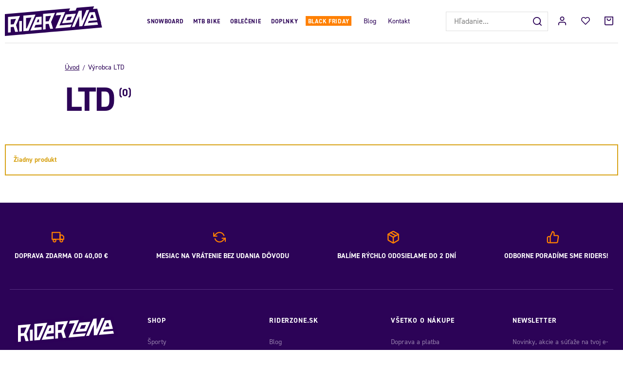

--- FILE ---
content_type: text/html; charset=UTF-8
request_url: https://www.riderzone.sk/ltd_v73/
body_size: 18060
content:
<!DOCTYPE html>


                     
    
         
            

      


<html class="no-js lang-sk" lang="sk">
<head>
   <meta charset="utf-8">
   
      <meta name="author" content="Riderzone">
   

   <meta name="web_author" content="wpj.cz">

   
      <meta name="description" content="LTD - Riderzone.cz je tvoje zóna pro super pojezd. Jsme eshop zaměřený na akční sporty. U nás se můžeš vybavit produkty, na kterých samy jezdíme. Ať jezdíš na kole, skate či snowboardu u nás najdeš vše co potřebuješ.">
   

   
               <meta name="robots" content="index, follow">
         

         <meta name="viewport" content="width=device-width, initial-scale=1">
   
   <meta property="og:title" content="LTD - Riderzone">
      
   <meta property="og:image" content="https://www.riderzone.sk/templates/images/share/fb-share-image.png">

   <meta property="og:url" content="https://www.riderzone.sk/ltd_v73/">
   <meta property="og:type" content="website">

   
   

   
      <title>LTD - Riderzone</title>
   

   
      
   <link rel="stylesheet" href="https://use.typekit.net/bxj3ubj.css">


      
         <link rel="stylesheet" href="/web/build/app.8168fee8.css">
         
      
   <link rel="stylesheet" href="/web/build/category.a2cde65d.css">

   

   
   
         <link rel="canonical" href="https://www.riderzone.sk/ltd_v73/">
   

   
         

   
   <link rel="shortcut icon" href="/templates/images/favicon.ico">
   
   
   <link rel="apple-touch-icon" sizes="144x144" href="/templates/images/share/apple-touch-icon.png">
   <link rel="icon" type="image/png" sizes="32x32" href="/templates/images/share/favicon-32x32.png">
   <link rel="icon" type="image/png" sizes="16x16" href="/templates/images/share/favicon-16x16.png">
   <link rel="manifest" href="/templates/images/share/site.webmanifest">
   <meta name="msapplication-TileColor" content="#da532c">
   <meta name="theme-color" content="#ffffff">

   <link rel="search" href="/vyhladavanie/" type="text/html">

   <script src="/common/static/js/sentry-6.16.1.min.js"></script>

<script>
   Sentry.init({
      dsn: 'https://bdac53e35b1b4424b35eb8b76bcc2b1a@sentry.wpj.cz/9',
      allowUrls: [
         /www\.riderzone\.sk\//
      ],
      denyUrls: [
         // Facebook flakiness
         /graph\.facebook\.com/i,
         // Facebook blocked
         /connect\.facebook\.net\/en_US\/all\.js/i,
         // Chrome extensions
         /extensions\//i,
         /^chrome:\/\//i,
         /kupshop\.local/i
      ],
      beforeSend(event) {
         if (!/FBA[NV]|PhantomJS|SznProhlizec/.test(window.navigator.userAgent)) {
            return event;
         }
      },
      ignoreErrors: [
         // facebook / ga + disabled cookies
         'fbq is not defined',
         'Can\'t find variable: fbq',
         '_gat is not defined',
         'AW is not defined',
         'Can\'t find variable: AW',
         'url.searchParams.get', // gtm koza
         // localstorage not working in incoginto mode in iOS
         'The quota has been exceeded',
         'QuotaExceededError',
         'Undefined variable: localStorage',
         'localStorage is null',
         'The operation is insecure',
         "Failed to read the 'localStorage'",
         "gtm_",
         "Can't find variable: glami",
      ]
   });

   Sentry.setTag("web", "prod_riderzone_db");
   Sentry.setTag("wbpck", 1);
   Sentry.setTag("adm", 0);
   Sentry.setTag("tpl", "x");
   Sentry.setTag("sentry_v", "6.16.1");
</script>

   <script>
   window.wpj = window.wpj || {};
   wpj.onReady = wpj.onReady || [];
   wpj.jsShop = wpj.jsShop || {events:[]};

   window.dataLayer = window.dataLayer || [];
   function gtag() {
      window.dataLayer.push(arguments);
   }
   window.wpj.cookie_bar_send = false;

   wpj.getCookie = (sKey) => decodeURIComponent(
      document.cookie.replace(
         new RegExp(
            '(?:(?:^|.*;)\\s*' +
            encodeURIComponent(sKey).replace(/[\-\.\+\*]/g, '\\$&') +
            '\\s*\\=\\s*([^;]*).*$)|^.*$'
         ),
         '$1'
      )
   ) || null;

   </script>

<script>
   wpj.data = wpj.data || { };

      wpj.data.instagram = true;
   
   

   

   
</script>


   

   
   
   
   
          

      

   

     <script type="text/javascript">page_data = {"page":{"language":"sk","title":"LTD","path":"\/ltd_v73\/","currency":"EUR","currencyRate":"24.17000000","type":"producer"},"user":{"cartId":"no-cartID","userType":"anonymous","cookie_bar":true},"resetRefferer":false,"google_tag_params":{"ecomm_pagetype":"category","ecomm_category":"LTD"},"category":{"producerName":"LTD","producerId":"73"},"ecommerce":{"impressions":[]}};dataLayer.push(page_data);</script>      <!-- Google Tag Manager -->
   <script data-cookieconsent="ignore">(function(w,d,s,l,i) {w[l] = w[l] || [];w[l].push({'gtm.start': new Date().getTime(), event: 'gtm.js'});
         var f = d.getElementsByTagName(s)[0],j=d.createElement(s),dl=l != 'dataLayer' ? '&l=' + l : '';
         j.async = true;j.src='//www.googletagmanager.com/gtm.js?id=' + i + dl;f.parentNode.insertBefore(j, f);
      })(window, document, 'script', 'dataLayer', 'GTM-TRD6VXQ');</script>
   <!-- End Google Tag Manager -->
</head>
<body >



<!-- Google Tag Manager -->
   <noscript>
       <iframe src="//www.googletagmanager.com/ns.html?id=GTM-TRD6VXQ" height="0" width="0" style="display:none;visibility:hidden"></iframe>
   </noscript>
<!-- End Google Tag Manager -->


   
     <header class="header ">
   <div class="container-fluid display-flex">
      <div class="header-burger header-icon">
         <button href="" data-toggle="burger">
            <span class="fc icons_burger"></span>
         </button>
      </div>

      <div class="logo">
         <a href="/" title="Riderzone">
            <img src="/templates/images/logo.svg" alt="Riderzone" width="213" height="65">
         </a>
      </div>

      <div class="header-sections">
          <ul class="level-0" data-sections="header"><li class="nav-item has-submenu nav-item-758" data-navitem="758"><a href="/sporty/snowboarding/" class="nav-link">Snowboard</a><div class="submenu"><div class="container"><div class="submenu-sections without-product"><div><p class="title-default"><a href="/sporty/snowboarding/snowboardy/">Snowboardy</a></p><ul><li><a href="/sporty/snowboarding/snowboardy/panske/">Pánské</a></li><li><a href="/sporty/snowboarding/snowboardy/damske/">Dámské</a></li><li><a href="/sporty/snowboarding/snowboardy/detske/">Dětské</a></li></ul></div><div><p class="title-default"><a href="/sporty/snowboarding/viazanie/">Viazanie</a></p><ul><li><a href="/sporty/snowboarding/viazanie/panske/">Pánské</a></li><li><a href="/sporty/snowboarding/viazanie/damske/">Dámské</a></li><li><a href="/sporty/snowboarding/viazanie/detske/">Dětské</a></li></ul></div><div><p class="title-default"><a href="/sporty/snowboarding/snowboardove-topanky/">Boty</a></p><ul><li><a href="/sporty/snowboarding/snowboardove-topanky/panske/">Pánské</a></li><li><a href="/sporty/snowboarding/snowboardove-topanky/damske/">Dámské</a></li><li><a href="/sporty/snowboarding/snowboardove-boty/detske/">Dětské</a></li></ul></div><div><p class="title-default"><a href="/oblecenie/zimne-oblecenie/rukavice/">Rukavice</a></p><ul><li><a href="/oblecenie/zimne-oblecenie/rukavice/panske/">Pánské</a></li><li><a href="/sporty/snowboarding/rukavice/damske/">Dámské</a></li><li><a href="/oblecenie/zimne-oblecenie/rukavice/detske/">Dětské</a></li></ul></div><div><p class="title-default"><a href="/sporty/snowboarding/chranice/">Brýle, helmy a chrániče</a></p><ul><li><a href="/sporty/snowboarding/zimne-okuliare/">Brýle</a></li><li><a href="/sporty/snowboarding/helmy/">Helmy</a></li><li><a href="/sporty/snowboarding/chranice/chrbtice/">Chrbtice</a></li></ul></div><div><p class="title-default"><a href="/sporty/snowboarding/doplnky-na-snowboard/">Doplňky</a></p><ul><li><a href="/sporty/snowboarding/doplnky-na-snowboard/naradie/">Náŕadie</a></li><li><a href="/sporty/snowboarding/doplnky-na-snowboard/obaly/">Boardbagy</a></li><li><a href="/sporty/snowboarding/doplnky-na-snowboard/vosk/">Vosky</a></li></ul></div></div></div></div></li><li class="nav-item has-submenu nav-item-969" data-navitem="969"><a href="/sporty/bike/" class="nav-link">MTB Bike</a><div class="submenu"><div class="container"><div class="submenu-sections"><div><p class="title-default"><a href="/sporty/bike/topanky/">Topánky</a></p><ul><li><a href="/sporty/bike/topanky/panske/">Pánske</a></li><li><a href="/sporty/bike/topanky/damske/">Dámske</a></li></ul></div><div><p class="title-default"><a href="/sporty/bike/helmy/">Helmy</a></p><ul><li><a href="/sporty/bike/helmy/panske/">Pánske</a></li><li><a href="/sporty/bike/helmy/damske/">Dámske</a></li><li><a href="/sporty/bike/helmy/detske/">Detské</a></li></ul></div><div><p class="title-default"><a href="/sporty/bike/bryle/">Okuliare</a></p><ul><li><a href="/bike_k969/okuliare_k397/panske_k446/">Pánské</a></li><li><a href="/bike_k969/okuliare_k397/damske_k838/">Dámské</a></li></ul></div><div><p class="title-default"><a href="/sporty/bike/oblecenie/">Oblečenie</a></p><ul><li><a href="/sporty/bike/oblecenie/kosele/">Košele</a></li><li><a href="/sporty/bike/oblecenie/tricka-a-tielka/">Trička</a></li><li><a href="/sporty/bike/oblecenie/dresy/">Dresy</a></li><li><a href="/bike_k969/oblecenie_k871/nohavice_k647/">Nohavice</a></li><li><a href="/sporty/bike/oblecenie/kratasy/">Kraťasy</a></li><li><a href="/sporty/bike/oblecenie/ponozky/">Ponožky</a></li><li><a href="/sporty/bike/oblecenie/nakrcniky/">Nákrčníky</a></li></ul></div><div><p class="title-default"><a href="/sporty/bike/oblecenie/rukavice/">Rukavice</a></p></div><div><p class="title-default"><a href="/sporty/bike/chranice/">Chrániče</a></p></div><div><p class="title-default"><a href="/sporty/bike/batohy/">Batohy</a></p><ul><li><a href="/sporty/bike/ladvinky/">Ledvinky</a></li><li><a href="/bike_k969/batohy_k807/panske_k920/">Pánské</a></li><li><a href="/bike_k969/batohy_k807/damske_k815/">Dámské</a></li></ul></div><div><p class="title-default"><a href="/sporty/bike/prislusenstvo/">Príslušenstvo</a></p><ul><li><a href="/sporty/bike/flase/">Fľaše</a></li><li><a href="/sporty/bike-blatniky/">Blatníky</a></li><li><a href="/bike_k969/prislusenstvo_k757/pece-o-kolo-a-servis_k952/">Péče o kolo a servis</a></li></ul></div></div><div class="submenu-product"><div class="col-xxs-12"><div class="catalog-outer"><div class="catalog"><div class="catalog-collections"><div data-catalog-collections class="inactive"><div data-wpj-carousel></div></div></div><a href="/shred-prilba-luminary-noshock-black-charcoal_z34041/" class="product-link"><div class="img"><img src="/data/tmp/2/1/43901_2.jpg?1648202999_1" data-src="/data/tmp/2/1/43901_2.jpg?1648202999_1" alt="Shred prilba Luminary Noshock - black/charcoal" loading="lazy" width="325" height="422"></div><div class="catalog-flags flags"><span class="flag flag-discount">-61 %</span><span class="flag flag-free-delivery">Doprava zdarma</span></div><h3 class="heading-reset title"> Shred prilba Luminary Noshock - black/charcoal </h3><p class="price"><strong> 71,98 € </strong><br><span class="cps-price"><del class="strike-price">184,45 €</del><span class="wpj-tooltip">Najnižšia cena za posledných 30 dní</span></span><span class="dmoc-price"><span class="dmoc-info">MOC</span><span class="wpj-tooltip">Doporučená maloobchodná cena</span> 179,95 €</span></p><p class="delivery delivery-0"> skladom </p></a><div class="catalog-variations"><div class="catalog-variations-inner"><a href="/shred-prilba-luminary-noshock-black-charcoal_z34041/#183712" class="catalog-variation-item"> S/M </a></div></div></div></div></div></div></div></div></li><li class="nav-item has-submenu nav-item-919" data-navitem="919"><a href="/oblecenie/" class="nav-link">Oblečenie</a><div class="submenu"><div class="container"><div class="submenu-sections without-product"><div><p class="title-default"><a href="/oblecenie/zimne-oblecenie/">Zimné oblečenie</a></p><ul><li><a href="/oblecenie/zimne-oblecenie/zimne-bundy/">Zimné bundy</a></li><li><a href="/oblecenie/zimne-oblecenie/zimne-kalhoty/">Zimné nohavice</a></li><li><a href="/oblecenie/zimne-oblecenie/riderske-mikiny/">Riderské mikiny</a></li><li><a href="/oblecenie/zimne-oblecenie/funkcne-pradlo/">Funkčné prádlo</a></li><li><a href="/oblecenie/zimne-oblecenie/ciapky/">Čiapky</a></li><li><a href="/oblecenie/zimne-oblecenie/nakrcniky-a-kukly/">Nákrčníky a kukly</a></li><li><a href="/oblecenie/zimne-oblecenie/funkcne-zimne-ponozky/">Funkčné zimné ponožky</a></li></ul></div><div><p class="title-default"><a href="/oblecenie/streetove-oblecenie/">Streetové oblečenie</a></p><ul><li><a href="/oblecenie/streetove-oblecenie/streetove-bundy/">Streetové bundy</a></li><li><a href="/oblecenie/streetove-oblecenie/nohavice/">Nohavice</a></li><li><a href="/oblecenie/streetove-oblecenie/mikiny/">Mikiny</a></li><li><a href="/oblecenie/streetove-oblecenie/kosele/">Košele</a></li><li><a href="/oblecenie/streetove-oblecenie/tricka-s-dlhym/">Tričká s dlhým</a></li><li><a href="/oblecenie/streetove-oblecenie/tricka/">Tričká</a></li><li><a href="/oblecenie/streetove-oblecenie/ponozky/">Ponožky</a></li><li><a href="/oblecenie/streetove-oblecenie/spodna-bielizen/">Spodná bielizeň</a></li></ul></div><div><p class="title-default"><a href="/oblecenie/letne-oblecenie/">Letné oblečenie</a></p><ul><li><a href="/oblecenie/letne-oblecenie/boardsortky/">Boardšortky</a></li><li><a href="/oblecenie/letne-oblecenie/kratasy/">Kraťasy</a></li><li><a href="/oblecenie/letne-oblecenie/saty/">Šaty</a></li><li><a href="/oblecenie/letne-oblecenie/tielka/">Tielka</a></li></ul></div></div></div></div></li><li class="nav-item has-submenu nav-item-344" data-navitem="344"><a href="/doplnky/" class="nav-link">Doplnky</a><div class="submenu"><div class="container"><div class="submenu-sections"><div><p class="title-default"><a href="/doplnky/modne-doplnky/">Módne</a></p><ul><li><a href="/doplnky/modne-doplnky/siltovky/">Šiltovky</a></li><li><a href="/doplnky/modne-doplnky/opasky/">Opasky</a></li><li><a href="/doplnky/modne-doplnky/penazanky/">Peňaženky</a></li><li><a href="/doplnky/modne-doplnky/nausnice/">Náušnice</a></li></ul></div><div><p class="title-default"><a href="/doplnky/ostatne/">Ostatné</a></p><ul><li><a href="/doplnky/ostatne/hrnceky/">Hrnčeky</a></li></ul></div><div><p class="title-default"><a href="/doplnky_k344/slunecne-okuliare_k1091/">Slunečné okuliare</a></p><ul><li><a href="/doplnky_k344/slunecne-okuliare_k1091/panske_k429/">Pánske</a></li><li><a href="/doplnky_k344/slunecne-okuliare_k1091/damske_k692/">Dámske</a></li></ul></div><div><p class="title-default"><a href="/darcekove-poukazy/">Darčekové poukazy</a></p></div></div><div class="submenu-product"><div class="col-xxs-12"><div class="catalog-outer"><div class="catalog"><div class="catalog-collections"><div data-catalog-collections class="inactive"><div data-wpj-carousel></div></div></div><a href="/dakine-penazenka-luna-night-tropical_z34503/" class="product-link"><div class="img"><img src="/data/tmp/2/8/48518_2.jpg?1662406666_1" data-src="/data/tmp/2/8/48518_2.jpg?1662406666_1" alt="Dakine peňaženka Luna - night tropical" loading="lazy" width="325" height="422"></div><div class="catalog-flags flags"><span class="flag flag-discount">-41 %</span></div><h3 class="heading-reset title"> Dakine peňaženka Luna - night tropical </h3><p class="price"><strong> 23,99 € </strong><br><span class="cps-price"><del class="strike-price">40,99 €</del><span class="wpj-tooltip">Najnižšia cena za posledných 30 dní</span></span><span class="dmoc-price"><span class="dmoc-info">MOC</span><span class="wpj-tooltip">Doporučená maloobchodná cena</span> 39,99 €</span></p><p class="delivery delivery-0"> skladom </p></a></div></div></div></div></div></div></li><li class="nav-item has-submenu nav-item-857" data-navitem="857"><a href="/vypredaj/" class="nav-link">Black Friday</a><div class="submenu"><div class="container"><div class="submenu-sections without-product"><div><p class="title-default"><a href="/vypredaj/sporty/">Sporty</a></p><ul><li><a href="/vyprodej/sporty/bike/">Bike</a></li><li><a href="/vypredaj/sporty/snowboarding/">Snowboarding</a></li></ul></div><div><p class="title-default"><a href="/vypredaj/oblecenie/">Oblečenie</a></p><ul><li><a href="/vypredaj/oblecenie/street-oblecenie/">Streetové oblečenie</a></li><li><a href="/vypredaj/oblecenie/letne-oblecenie/">Letné oblečenie</a></li><li><a href="/vypredaj/oblecenie/zimne-obleceni/">Zimné oblečenie</a></li></ul></div><div><p class="title-default"><a href="/vypredaj/topanky/">Topánky</a></p><ul><li><a href="/vypredaj/topanky/street/">Street</a></li><li><a href="/vypredaj_k857/topanky_k942/bike_k1118/">Bike</a></li><li><a href="/vypredaj/topanky/jesenne-a-zimne-topanky/">Jesenné a zimné</a></li><li><a href="/vypredaj/topanky/zabky-a-papuce/">Žabky</a></li></ul></div><div><p class="title-default"><a href="/vypredaj/batohy/">Batohy</a></p><ul><li><a href="/vypredaj/batohy/street/">Street</a></li><li><a href="/vypredaj/batohy/skate/">Skate</a></li><li><a href="/vypredaj/batohy/snowboard/">Snowboard</a></li><li><a href="/vyprodej/batohy/bike/">Bike</a></li><li><a href="/vypredaj/batohy/ledvinky/">Ledvinky</a></li></ul></div></div></div></div></li></ul> 

   <script>
      wpj.onReady.push(function() {
                             $('[data-sections="header"] [data-navitem="' + 0 +'"]').addClass('active');
                          });
   </script>

         
<div class="">
    
   <ul class="header-menu">
                 <li class=" item-48">
             <a href="/blog/" >
                 Blog
             </a>
                        </li>
                 <li class=" item-36">
             <a href="/kontakt/" >
                 Kontakt
             </a>
                        </li>
          </ul>

</div>

      </div>

      <div class="header-right">
                  <div class="header-search-inline">
   <form method="get" action="/vyhladavanie/">
      <input type="text" name="search" value="" maxlength="100" class="form-control autocomplete-control"
             placeholder="Hľadanie..." autocomplete="off" data-search-input>
      <button name="submit" type="submit" value="Hľadať"
              class="btn btn-search fc icons_search" aria-label="Hľadať"></button>
         </form>
</div>

         <div class="header-icons">
            <div class="header-search header-icon">
               <a href="/vyhladavanie/" data-toggle="search">
                  <span class="fc icons_search"></span>
               </a>
            </div>

            <div class="header-login header-icon cart-signin">
               <a href="/prihlasenie/">
                  <span class="fc icons_user"></span>
               </a>
            </div>

            <div class="header-icon header-favorites">
               <a href="/oblubene/" class="cart-signin">
                  <i class="fc icons_heart"></i>
               </a>
            </div>
            <div class="header-cart header-icon ">
   <a  data-reload="cart-info">
      <span class="fc icons_cart"></span>
   </a>
</div>

<div class="cartbox-focus custom-scrollbar" data-cartbox>
   
      <div class="cartbox-header">
         
            <p class="h3">Nákupný košík</p>
         
         
   <a href="#" data-cartbox-hide><u>Zavrieť</u><i class="fc lightbox_close"></i></a>

      </div>
   

   <div class="cartbox-product-list" >
      <div data-reload="cartbox-products">
                     <p class="no-items">V košíku nemáte žiadny tovar.</p>
               </div>
   </div>


   <div class="cartbox-footer">
      <div data-reload="cartbox-footer">
         
                           
   <div class="shipping-progress">
      <span class="fc icons_delivery"></span>
      <p>
                     Do dopravy zdarma zostáva
            <strong>40,00 €</strong>
               </p>

      <div class="shipping-bar">
                                 <span style="width: 0%"></span>
               </div>
      
         <div class="order-badges">
            <p><i class="fc icons_refresh"></i> 30 dní na vrátenie</p>
            <p><i class="fc icons_shield"></i> Bezpečná online platba <img src="/templates/images/gopay.svg" alt="GoPay" width="80" height="19" loading="lazy"></p>
            <p><i class="fc icons_box"></i> BALÍME RÝCHLO ODOSIELAME DO 2 DNÍ</p>
         </div>
      
   </div>

                        
               <div class="price-title">Medzisúčet
                  <strong class="total-price h3">0 €</strong>

                                 </div>
            

            
   <div class="cartbox-sidebar-btns">
      <a href="" class="btn btn-primary btn-secondary" data-cartbox-hide>Späť k nákupu</a>
      <a href="/kosik/" class="btn btn-primary  disabled">Do košíka</a>
   </div>

         
      </div>
   </div>
</div>
<div class="cartbox-bg" data-cartbox></div>
<div class="cartbox-overlay" data-cartbox data-cartbox-hide></div>

         </div>
      </div>
   </div>
</header>
<div class="header-search-outer">
   <div class="header-search-inner" data-search-form>
      <div class="container">
         <form method="get" role="search" action="/vyhladavanie/">
            <input type="text" name="search" value="" maxlength="100" class="form-control autocomplete-control"
                   placeholder="Hľadaný výraz" aria-label="Hľadaný výraz" autocomplete="off" data-search-input>
            <button name="submit" type="submit" value="Hľadať" class="btn btn-primary btn-block"><span>Hľadať</span></button>
            <button class="search-toggle" data-toggle="search" aria-label="Zavrieť"><i class="fc lightbox_close"></i></button>
         </form>
      </div>
   </div>
</div>


   <script id="productSearch" type="text/x-dot-template">
            <div class="container autocomplete-inner">
         
         {{? it.items.Produkty || it.items.Kategorie || it.items.Vyrobci || it.items.Clanky || it.items.Stranky }}

         <div class="autocomplete-wrapper">
            {{? it.items.Kategorie }}
            <div class="autocomplete-categories">
               
               <p class="title-default">Kategórie</p>
               
               <ul>
                  {{~it.items.Kategorie.items :item :index}}
                  <li data-autocomplete-item="section">
                     <a href="/presmerovat/?type=category&id={{=item.id}}">{{=item.label}}</a>
                  </li>
                  {{~}}
               </ul>
            </div>
            {{?}}

            {{? it.items.Vyrobci }}
            <div class="autocomplete-categories">
               <p class="title-default">Značky</p>
               <ul>
                  {{~it.items.Vyrobci.items :item :index}}
                  <li data-autocomplete-item="section">
                     <a href="/presmerovat/?type=producer&id={{=item.id}}">{{=item.label}}</a>
                  </li>
                  {{~}}
               </ul>
            </div>
            {{?}}

            {{? it.items.Produkty }}
            <div class="autocomplete-products">
               
               <p class="title-default">Tovary</p>
               
               <ul>
                  {{~it.items.Produkty.items :item :index}}
                  {{? index < 4 }}
                  <li class="autocomplete-product-item" data-autocomplete-item="product">
                     <a href="/presmerovat/?type=product&id={{=item.id}}">
                        <div class="img">
                           {{? item.image }}
                           <img src="{{=item.image}}" alt="{{=item.label}}" class="img-fluid">
                           {{??}}
                           <img src="/common/static/images/no-img.png" alt="{{=item.label}}" class="img-fluid">
                           {{?}}
                        </div>
                        <span class="title">{{=item.label}}</span>
                        
                        
                                                        
                               {{? item.price }}
                               <span class="price">{{=item.price}}</span>
                               {{?}}
                            
                                                    
                        
                     </a>
                  </li>
                  {{?}}
                  {{~}}
               </ul>
            </div>
            {{?}}

            
            <div class="ac-showall d-showall" data-autocomplete-item="show-all">
               <a href="" class="btn btn-primary btn-block">Všetky výsledky</a>
            </div>
            
         </div>

         <div class="autocomplete-side">
            {{? it.items.Clanky }}
            <div class="autocomplete-articles">
               <p class="title-default">Články</p>
               <ul>
                  {{~it.items.Clanky.items :item :index}}
                  {{? index < 2 }}
                  <li data-autocomplete-item="section">
                     <a href="/presmerovat/?type=article&id={{=item.id}}">
                        {{? item.photo }}
                        <img src="{{=item.photo}}" alt="{{=item.label}}" width="200" height="143" class="img-fluid">
                        {{?}}
                        {{=item.label}}
                     </a>
                  </li>
                  {{?}}
                  {{~}}
               </ul>
            </div>
            {{?}}
            {{? it.items.Stranky }}
            <div class="autocomplete-pages">
               <p class="title-default">Ostatní</p>
               <ul>
                  {{~it.items.Stranky.items :item :index}}
                  <li data-autocomplete-item="section">
                     <a href="{{=item.url}}">
                        {{=item.label}}
                     </a>
                  </li>
                  {{~}}
               </ul>
            </div>
            {{?}}
            
            <div class="ac-showall resp-showall" data-autocomplete-item="show-all">
               <a href="" class="btn btn-primary btn-block">Všetky výsledky</a>
            </div>
            
         </div>

         

         {{??}}
         <div class="autocomplete-noresult">
            <p>
               
               Žiadny výsledok
               
            </p>
         </div>
         {{?}}
         
      </div>
   </script>



      <script>
      
      
      wpj.onReady.push(function () {
         $('[data-search-input]').productSearch({
                        
         });
      });
            
   </script>




   
   
   
   <main class="main category">
      <div class="container-fluid">
         <div class="category-header-wrapper " >
            <div class="container">
               <div class="row">
                  <div class="category-header col-xl-10 col-xs-12 col-xl-offset-1">
                     <div class="category-header-text category-header-black">
                        
   <ul class="breadcrumbs ">
                           <li><a href="/" title="Späť na úvod">Úvod</a></li>
                                       <li class="active">Výrobca LTD</li>
                     </ul>

                        <h1><span class="category-title">LTD<span class="category-counter">(0)</span></span></h1>
                        
                                             </div>
                                       </div>
               </div>
            </div>
         </div>
      </div>

               <div class="container-fluid">
            <div class="category-body" data-filter="wrapper" data-filter-element>
                                 <div data-reload="products">
                     <div class="alert alert-info">
                        Žiadny produkt
                     </div>
                  </div>
                           </div>
         </div>

                  </main>

   <footer>
      <div class="container">
         <div class="badges">
         <div class="fc icons_delivery">
         <span>
                           Doprava zdarma od&nbsp;40,00 €                     </span>
      </div>
      <div class="fc icons_refresh">
      <span>MESIAC NA VRÁTENIE BEZ UDANIA DÔVODU</span>
   </div>
   <div class="fc icons_box">
      <span>BALÍME RÝCHLO ODOSIELAME DO 2 DNÍ</span>
   </div>
   <div class="fc icons_thumb_up">
      <span>ODBORNE PORADÍME SME RIDERS!</span>
   </div>
</div>
      </div>
      <div class="container container-resp-fluid">
         <div class="footer">
            <div class="footer-contact">
               <a href="/" title="Riderzone" class="logo">
                  <img src="/templates/images/logo.svg" alt="Riderzone" width="213" height="65" loading="lazy">
               </a>

               <p><span>Zákaznícka podpora</span><br>+421 0940 181 310<br><a href="mailto:info@riderzone.sk">info@riderzone.sk</a></p>
                <div class="social-icons">
       <a href="https://www.instagram.com/riderzone.sk/" target="_blank" rel="noreferrer" class="icon-instagram"><i class="fc icons_instagram"></i></a>
          <a href="https://www.facebook.com/riderzone.sk/" target="_blank" rel="noreferrer" class="icon-facebook"><i class="fc icons_facebook"></i></a>
        
</div>
            </div>
            <div class="footer-menu">
                  <div class="column">
            <p class="title-default">Shop</p>
            <ul class="list-unstyled">
                                 <li >
                     <a href="/sporty/" >Športy</a>
                  </li>
                                 <li >
                     <a href="/obleceni/" >Oblečenie</a>
                  </li>
                                 <li >
                     <a href="/boty/" >Topánky</a>
                  </li>
                                 <li >
                     <a href="/batohy/" >Batohy</a>
                  </li>
                                 <li >
                     <a href="/doplnky/" >Doplnky</a>
                  </li>
                                 <li >
                     <a href="/darcekove-poukazy/" >Darčekové poukazy</a>
                  </li>
                           </ul>
         </div>
                        <div class="column">
            <p class="title-default">Riderzone.sk</p>
            <ul class="list-unstyled">
                                 <li >
                     <a href="/blog/" >Blog</a>
                  </li>
                                 <li >
                     <a href="/clanky/4/" >Ako na...</a>
                  </li>
                                 <li >
                     <a href="/vyrobcovia" >Značky</a>
                  </li>
                           </ul>
         </div>
                        <div class="column">
            <p class="title-default">Všetko o nákupe</p>
            <ul class="list-unstyled">
                                 <li >
                     <a href="/doprava-a-platba/" >Doprava a platba</a>
                  </li>
                                 <li >
                     <a href="/vymena-a-vraceni/" >Výmena a vrátenie</a>
                  </li>
                                 <li >
                     <a href="/reklamace/" >Reklamácie</a>
                  </li>
                                 <li >
                     <a href="/kontakt/" >Kontakt</a>
                  </li>
                                 <li >
                     <a href="/partnerske-prodejny/" >Partnerské prodejny</a>
                  </li>
                           </ul>
         </div>
         </div>

            <div class="footer-newsletter">
               <p class="title-default">Newsletter</p>
               <p>Novinky, akcie a súťaže na tvoj e-mail.</p>
               <form class="newsletter-subscribe" name="login" method="post" action="/newsletter/?subscribe=1" data-recaptcha-lazy>
                  <div class="newsletter-subscribe-inner">
                     <div class="input-group">
                        <input class="form-control" type="email" name="email" value="" placeholder="Tvoja e-mailová adresa">
                        <button class="btn btn-newsletter" type="submit" name="Submit" value="" data-recaptcha="btn"
                                data-sitekey="6LfofPkUAAAAAG2prDjCHJz9V3VcHbuxtKhFiTWd"><span class="fc icons_send"></span>
                        </button>
                     </div>
                  </div>
               </form>
               <ul class="language-versions">
                  
                                                               <li>
                           <a href="/change-language/cs/">
                              <img src="/templates/images/cs.svg" width="30" height="30" alt="CS" loading="lazy">
                           </a>
                        </li>
                                                                                    <li>
                           <a href="/change-language/sk/" class="active">
                              <img src="/templates/images/sk.svg" width="30" height="30" alt="SK" loading="lazy">
                           </a>
                        </li>
                                                      </ul>
            </div>
         </div>
         <div class="copyright container container-flex">
            <div>
               © 2025 Riderzone
            </div>

            <ul class="list-inline">
       <li>
      <a href="" data-wpj-focus="/formulare/report-inappropriate-content/" data-wpj-focus-ajax="1">
         Nahlásiť chybný obsah
      </a>
   </li>
            <li>
           <a href="/obchodne-podmienky/" >
               Obchodné podmienky
           </a>
        </li>
            <li>
           <a href="/zasady-zpracovani-osobnich-udaju/" >
               Osobné údaje
           </a>
        </li>
            <li>
           <a href="/suhlas-so-spracovanim-osobnych-udajov/" >
               Súhlas so spracovaním osobných údajov
           </a>
        </li>
            <li>
           <a href="/soubory-cookie/" >
               Soubory cookie
           </a>
        </li>
    </ul>


            <div>
               Shop by&nbsp;<a href="http://www.wpj.cz">wpj.cz</a>
            </div>
         </div>
      </div>
   </footer>
   <div class="menu-overlay"></div>




    
        <div class="sections-responsive" data-sections-responsive>
   
      <div class="sections-responsive-header">
         <button data-toggle="burger">
            <span class="fc icons_close"></span>
         </button>
      </div>
   
    <ul class="nav list-unstyled"><li class="nav-item nav-item-758" data-level="0"><span class="toggle-sub"> Snowboard </span><ul class="sub-nav"><li class="sub-heading toggle-back">späť</li><li class="nav-item nav-item-1065" data-level="1"><span class="toggle-sub"> Snowboardy </span><ul class="sub-nav"><li class="sub-heading toggle-back">späť</li><li class="nav-item nav-item-406" data-level="2"><a href="/sporty/snowboarding/snowboardy/panske/" class="sub-item"> Pánské </a></li><li class="nav-item nav-item-1022" data-level="2"><a href="/sporty/snowboarding/snowboardy/damske/" class="sub-item"> Dámské </a></li><li class="nav-item nav-item-622" data-level="2"><a href="/sporty/snowboarding/snowboardy/detske/" class="sub-item"> Dětské </a></li><li class="sub-heading nav-item nav-item-1065"><a href="/sporty/snowboarding/snowboardy/"><span>Všetky produkty</span><span class="fc icons_allproducts"></span></a></li></ul></li><li class="nav-item nav-item-517" data-level="1"><span class="toggle-sub"> Viazanie </span><ul class="sub-nav"><li class="sub-heading toggle-back">späť</li><li class="nav-item nav-item-1023" data-level="2"><a href="/sporty/snowboarding/viazanie/panske/" class="sub-item"> Pánské </a></li><li class="nav-item nav-item-1072" data-level="2"><a href="/sporty/snowboarding/viazanie/damske/" class="sub-item"> Dámské </a></li><li class="nav-item nav-item-789" data-level="2"><a href="/sporty/snowboarding/viazanie/detske/" class="sub-item"> Dětské </a></li><li class="sub-heading nav-item nav-item-517"><a href="/sporty/snowboarding/viazanie/"><span>Všetky produkty</span><span class="fc icons_allproducts"></span></a></li></ul></li><li class="nav-item nav-item-353" data-level="1"><span class="toggle-sub"> Boty </span><ul class="sub-nav"><li class="sub-heading toggle-back">späť</li><li class="nav-item nav-item-940" data-level="2"><a href="/sporty/snowboarding/snowboardove-topanky/panske/" class="sub-item"> Pánské </a></li><li class="nav-item nav-item-1034" data-level="2"><a href="/sporty/snowboarding/snowboardove-topanky/damske/" class="sub-item"> Dámské </a></li><li class="nav-item nav-item-788" data-level="2"><a href="/sporty/snowboarding/snowboardove-boty/detske/" class="sub-item"> Dětské </a></li><li class="sub-heading nav-item nav-item-353"><a href="/sporty/snowboarding/snowboardove-topanky/"><span>Všetky produkty</span><span class="fc icons_allproducts"></span></a></li></ul></li><li class="nav-item nav-item-600" data-level="1"><span class="toggle-sub"> Rukavice </span><ul class="sub-nav"><li class="sub-heading toggle-back">späť</li><li class="nav-item nav-item-854" data-level="2"><a href="/oblecenie/zimne-oblecenie/rukavice/panske/" class="sub-item"> Pánské </a></li><li class="nav-item nav-item-762" data-level="2"><a href="/sporty/snowboarding/rukavice/damske/" class="sub-item"> Dámské </a></li><li class="nav-item nav-item-729" data-level="2"><a href="/oblecenie/zimne-oblecenie/rukavice/detske/" class="sub-item"> Dětské </a></li><li class="sub-heading nav-item nav-item-600"><a href="/oblecenie/zimne-oblecenie/rukavice/"><span>Všetky produkty</span><span class="fc icons_allproducts"></span></a></li></ul></li><li class="nav-item nav-item-469" data-level="1"><span class="toggle-sub"> Brýle, helmy a chrániče </span><ul class="sub-nav"><li class="sub-heading toggle-back">späť</li><li class="nav-item nav-item-715" data-level="2"><span class="toggle-sub"> Brýle </span><ul class="sub-nav"><li class="sub-heading toggle-back">späť</li><li class="nav-item nav-item-1082" data-level="3"><a href="/sporty/snowboarding/zimne-okuliare/panske/" class="sub-item"> Pánské </a></li><li class="nav-item nav-item-1052" data-level="3"><a href="/sporty/snowboarding/zimne-okuliare/damske/" class="sub-item"> Dámské </a></li><li class="nav-item nav-item-1011" data-level="3"><a href="/sporty/snowboarding/zimne-okuliare/detske/" class="sub-item"> Dětské </a></li><li class="sub-heading nav-item nav-item-715"><a href="/sporty/snowboarding/zimne-okuliare/"><span>Všetky produkty</span><span class="fc icons_allproducts"></span></a></li></ul></li><li class="nav-item nav-item-823" data-level="2"><span class="toggle-sub"> Helmy </span><ul class="sub-nav"><li class="sub-heading toggle-back">späť</li><li class="nav-item nav-item-444" data-level="3"><a href="/sporty/snowboarding/helmy/panske/" class="sub-item"> Pánské </a></li><li class="nav-item nav-item-424" data-level="3"><a href="/sporty/snowboarding/helmy/damske/" class="sub-item"> Dámské </a></li><li class="nav-item nav-item-1042" data-level="3"><a href="/sporty/snowboarding/helmy/detske/" class="sub-item"> Dětské </a></li><li class="sub-heading nav-item nav-item-823"><a href="/sporty/snowboarding/helmy/"><span>Všetky produkty</span><span class="fc icons_allproducts"></span></a></li></ul></li><li class="nav-item nav-item-1098" data-level="2"><span class="toggle-sub"> Chrbtice </span><ul class="sub-nav"><li class="sub-heading toggle-back">späť</li><li class="nav-item nav-item-733" data-level="3"><a href="/sporty/snowboarding/chranice/patere/panske/" class="sub-item"> Pánske </a></li><li class="sub-heading nav-item nav-item-1098"><a href="/sporty/snowboarding/chranice/chrbtice/"><span>Všetky produkty</span><span class="fc icons_allproducts"></span></a></li></ul></li><li class="sub-heading nav-item nav-item-469"><a href="/sporty/snowboarding/chranice/"><span>Všetky produkty</span><span class="fc icons_allproducts"></span></a></li></ul></li><li class="nav-item nav-item-599" data-level="1"><span class="toggle-sub"> Doplňky </span><ul class="sub-nav"><li class="sub-heading toggle-back">späť</li><li class="nav-item nav-item-761" data-level="2"><a href="/sporty/snowboarding/doplnky-na-snowboard/naradie/" class="sub-item"> Náŕadie </a></li><li class="nav-item nav-item-1043" data-level="2"><a href="/sporty/snowboarding/doplnky-na-snowboard/obaly/" class="sub-item"> Boardbagy </a></li><li class="nav-item nav-item-396" data-level="2"><a href="/sporty/snowboarding/doplnky-na-snowboard/vosk/" class="sub-item"> Vosky </a></li><li class="sub-heading nav-item nav-item-599"><a href="/sporty/snowboarding/doplnky-na-snowboard/"><span>Všetky produkty</span><span class="fc icons_allproducts"></span></a></li></ul></li><li class="sub-heading nav-item nav-item-758"><a href="/sporty/snowboarding/"><span>Všetky produkty</span><span class="fc icons_allproducts"></span></a></li></ul></li><li class="nav-item nav-item-969" data-level="0"><span class="toggle-sub"> MTB Bike </span><ul class="sub-nav"><li class="sub-heading toggle-back">späť</li><li class="nav-item nav-item-985" data-level="1"><span class="toggle-sub"> Topánky </span><ul class="sub-nav"><li class="sub-heading toggle-back">späť</li><li class="nav-item nav-item-931" data-level="2"><a href="/sporty/bike/topanky/panske/" class="sub-item"> Pánske </a></li><li class="nav-item nav-item-574" data-level="2"><a href="/sporty/bike/topanky/damske/" class="sub-item"> Dámske </a></li><li class="sub-heading nav-item nav-item-985"><a href="/sporty/bike/topanky/"><span>Všetky produkty</span><span class="fc icons_allproducts"></span></a></li></ul></li><li class="nav-item nav-item-474" data-level="1"><span class="toggle-sub"> Helmy </span><ul class="sub-nav"><li class="sub-heading toggle-back">späť</li><li class="nav-item nav-item-1207" data-level="2"><a href="/sporty/bike/helmy/panske/" class="sub-item"> Pánske </a></li><li class="nav-item nav-item-1208" data-level="2"><a href="/sporty/bike/helmy/damske/" class="sub-item"> Dámske </a></li><li class="nav-item nav-item-1209" data-level="2"><a href="/sporty/bike/helmy/detske/" class="sub-item"> Detské </a></li><li class="sub-heading nav-item nav-item-474"><a href="/sporty/bike/helmy/"><span>Všetky produkty</span><span class="fc icons_allproducts"></span></a></li></ul></li><li class="nav-item nav-item-397" data-level="1"><span class="toggle-sub"> Okuliare </span><ul class="sub-nav"><li class="sub-heading toggle-back">späť</li><li class="nav-item nav-item-446" data-level="2"><a href="/bike_k969/okuliare_k397/panske_k446/" class="sub-item"> Pánské </a></li><li class="nav-item nav-item-838" data-level="2"><a href="/bike_k969/okuliare_k397/damske_k838/" class="sub-item"> Dámské </a></li><li class="sub-heading nav-item nav-item-397"><a href="/sporty/bike/bryle/"><span>Všetky produkty</span><span class="fc icons_allproducts"></span></a></li></ul></li><li class="nav-item nav-item-871" data-level="1"><span class="toggle-sub"> Oblečenie </span><ul class="sub-nav"><li class="sub-heading toggle-back">späť</li><li class="nav-item nav-item-621" data-level="2"><a href="/sporty/bike/oblecenie/kosele/" class="sub-item"> Košele </a></li><li class="nav-item nav-item-412" data-level="2"><span class="toggle-sub"> Trička </span><ul class="sub-nav"><li class="sub-heading toggle-back">späť</li><li class="nav-item nav-item-1083" data-level="3"><a href="/sporty/bike/oblecenie/tricka-a-tielka/panske/" class="sub-item"> Pánske </a></li><li class="nav-item nav-item-689" data-level="3"><a href="/sporty/bike/oblecenie/tricka-a-tielka/damske/" class="sub-item"> Dámske </a></li><li class="sub-heading nav-item nav-item-412"><a href="/sporty/bike/oblecenie/tricka-a-tielka/"><span>Všetky produkty</span><span class="fc icons_allproducts"></span></a></li></ul></li><li class="nav-item nav-item-892" data-level="2"><span class="toggle-sub"> Dresy </span><ul class="sub-nav"><li class="sub-heading toggle-back">späť</li><li class="nav-item nav-item-1099" data-level="3"><a href="/sporty/bike/oblecenie/dresy/panske/" class="sub-item"> Pánske </a></li><li class="nav-item nav-item-452" data-level="3"><a href="/sporty/bike/oblecenie/dresy/damske/" class="sub-item"> Dámske </a></li><li class="nav-item nav-item-1196" data-level="3"><a href="/sporty/bike/oblecenie/dresy/detske/" class="sub-item"> Detské </a></li><li class="sub-heading nav-item nav-item-892"><a href="/sporty/bike/oblecenie/dresy/"><span>Všetky produkty</span><span class="fc icons_allproducts"></span></a></li></ul></li><li class="nav-item nav-item-647" data-level="2"><span class="toggle-sub"> Nohavice </span><ul class="sub-nav"><li class="sub-heading toggle-back">späť</li><li class="nav-item nav-item-1125" data-level="3"><a href="/bike_k969/oblecenie_k871/nohavice_k647/panske-kalhoty_k1125/" class="sub-item"> Pánské </a></li><li class="nav-item nav-item-1199" data-level="3"><a href="/sporty/bike/oblecenie/nohavice/damske/" class="sub-item"> Dámske </a></li><li class="nav-item nav-item-1197" data-level="3"><a href="/sporty/bike/oblecenie/nohavice/detske/" class="sub-item"> Detské </a></li><li class="sub-heading nav-item nav-item-647"><a href="/bike_k969/oblecenie_k871/nohavice_k647/"><span>Všetky produkty</span><span class="fc icons_allproducts"></span></a></li></ul></li><li class="nav-item nav-item-843" data-level="2"><span class="toggle-sub"> Kraťasy </span><ul class="sub-nav"><li class="sub-heading toggle-back">späť</li><li class="nav-item nav-item-790" data-level="3"><a href="/sporty/bike/oblecenie/kratasy/panske/" class="sub-item"> Pánske </a></li><li class="nav-item nav-item-431" data-level="3"><a href="/sporty/bike/oblecenie/kratasy/damske/" class="sub-item"> Dámske </a></li><li class="sub-heading nav-item nav-item-843"><a href="/sporty/bike/oblecenie/kratasy/"><span>Všetky produkty</span><span class="fc icons_allproducts"></span></a></li></ul></li><li class="nav-item nav-item-633" data-level="2"><span class="toggle-sub"> Ponožky </span><ul class="sub-nav"><li class="sub-heading toggle-back">späť</li><li class="nav-item nav-item-580" data-level="3"><a href="/sporty/bike/oblecenie/ponozky/panske/" class="sub-item"> Pánske </a></li><li class="nav-item nav-item-991" data-level="3"><a href="/sporty/bike/oblecenie/ponozky/damske/" class="sub-item"> Dámske </a></li><li class="sub-heading nav-item nav-item-633"><a href="/sporty/bike/oblecenie/ponozky/"><span>Všetky produkty</span><span class="fc icons_allproducts"></span></a></li></ul></li><li class="nav-item nav-item-1184" data-level="2"><span class="toggle-sub"> Nákrčníky </span><ul class="sub-nav"><li class="sub-heading toggle-back">späť</li><li class="nav-item nav-item-1185" data-level="3"><a href="/sporty/bike/oblecenie/nakrcniky/panske/" class="sub-item"> Pánske </a></li><li class="sub-heading nav-item nav-item-1184"><a href="/sporty/bike/oblecenie/nakrcniky/"><span>Všetky produkty</span><span class="fc icons_allproducts"></span></a></li></ul></li><li class="sub-heading nav-item nav-item-871"><a href="/sporty/bike/oblecenie/"><span>Všetky produkty</span><span class="fc icons_allproducts"></span></a></li></ul></li><li class="nav-item nav-item-636" data-level="1"><a href="/sporty/bike/oblecenie/rukavice/" class="sub-item"> Rukavice </a></li><li class="nav-item nav-item-828" data-level="1"><a href="/sporty/bike/chranice/" class="sub-item"> Chrániče </a></li><li class="nav-item nav-item-807" data-level="1"><span class="toggle-sub"> Batohy </span><ul class="sub-nav"><li class="sub-heading toggle-back">späť</li><li class="nav-item nav-item-1126" data-level="2"><a href="/sporty/bike/ladvinky/" class="sub-item"> Ledvinky </a></li><li class="nav-item nav-item-920" data-level="2"><a href="/bike_k969/batohy_k807/panske_k920/" class="sub-item"> Pánské </a></li><li class="nav-item nav-item-815" data-level="2"><a href="/bike_k969/batohy_k807/damske_k815/" class="sub-item"> Dámské </a></li><li class="sub-heading nav-item nav-item-807"><a href="/sporty/bike/batohy/"><span>Všetky produkty</span><span class="fc icons_allproducts"></span></a></li></ul></li><li class="nav-item nav-item-757" data-level="1"><span class="toggle-sub"> Príslušenstvo </span><ul class="sub-nav"><li class="sub-heading toggle-back">späť</li><li class="nav-item nav-item-934" data-level="2"><a href="/sporty/bike/flase/" class="sub-item"> Fľaše </a></li><li class="nav-item nav-item-1041" data-level="2"><a href="/sporty/bike-blatniky/" class="sub-item"> Blatníky </a></li><li class="nav-item nav-item-952" data-level="2"><a href="/bike_k969/prislusenstvo_k757/pece-o-kolo-a-servis_k952/" class="sub-item"> Péče o kolo a servis </a></li><li class="sub-heading nav-item nav-item-757"><a href="/sporty/bike/prislusenstvo/"><span>Všetky produkty</span><span class="fc icons_allproducts"></span></a></li></ul></li><li class="sub-heading nav-item nav-item-969"><a href="/sporty/bike/"><span>Všetky produkty</span><span class="fc icons_allproducts"></span></a></li></ul></li><li class="nav-item nav-item-919" data-level="0"><span class="toggle-sub"> Oblečenie </span><ul class="sub-nav"><li class="sub-heading toggle-back">späť</li><li class="nav-item nav-item-922" data-level="1"><span class="toggle-sub"> Zimné oblečenie </span><ul class="sub-nav"><li class="sub-heading toggle-back">späť</li><li class="nav-item nav-item-778" data-level="2"><span class="toggle-sub"> Zimné bundy </span><ul class="sub-nav"><li class="sub-heading toggle-back">späť</li><li class="nav-item nav-item-752" data-level="3"><a href="/oblecenie/zimne-oblecenie/zimne-bundy/panske/" class="sub-item"> Pánske </a></li><li class="nav-item nav-item-458" data-level="3"><a href="/oblecenie/zimne-oblecenie/zimne-bundy/damske/" class="sub-item"> Dámske </a></li><li class="nav-item nav-item-547" data-level="3"><a href="/oblecenie/zimne-oblecenie/zimne-bundy/detske/" class="sub-item"> Detské </a></li><li class="sub-heading nav-item nav-item-778"><a href="/oblecenie/zimne-oblecenie/zimne-bundy/"><span>Všetky produkty</span><span class="fc icons_allproducts"></span></a></li></ul></li><li class="nav-item nav-item-1073" data-level="2"><span class="toggle-sub"> Zimné nohavice </span><ul class="sub-nav"><li class="sub-heading toggle-back">späť</li><li class="nav-item nav-item-704" data-level="3"><a href="/oblecenie/zimne-oblecenie/zimne-kalhoty/panske/" class="sub-item"> Pánské </a></li><li class="nav-item nav-item-639" data-level="3"><a href="/oblecenie/zimne-oblecenie/zimne-kalhoty/damske/" class="sub-item"> Dámské </a></li><li class="nav-item nav-item-373" data-level="3"><a href="/oblecenie/zimne-oblecenie/zimne-kalhoty/detske/" class="sub-item"> Dětské </a></li><li class="sub-heading nav-item nav-item-1073"><a href="/oblecenie/zimne-oblecenie/zimne-kalhoty/"><span>Všetky produkty</span><span class="fc icons_allproducts"></span></a></li></ul></li><li class="nav-item nav-item-1018" data-level="2"><span class="toggle-sub"> Riderské mikiny </span><ul class="sub-nav"><li class="sub-heading toggle-back">späť</li><li class="nav-item nav-item-638" data-level="3"><a href="/oblecenie/zimne-oblecenie/riderske-mikiny/panske/" class="sub-item"> Pánské </a></li><li class="nav-item nav-item-837" data-level="3"><a href="/oblecenie/zimne-oblecenie/riderske-mikiny/damske/" class="sub-item"> Dámské </a></li><li class="sub-heading nav-item nav-item-1018"><a href="/oblecenie/zimne-oblecenie/riderske-mikiny/"><span>Všetky produkty</span><span class="fc icons_allproducts"></span></a></li></ul></li><li class="nav-item nav-item-876" data-level="2"><span class="toggle-sub"> Funkčné prádlo </span><ul class="sub-nav"><li class="sub-heading toggle-back">späť</li><li class="nav-item nav-item-1048" data-level="3"><span class="toggle-sub"> Pánske </span><ul class="sub-nav"><li class="sub-heading toggle-back">späť</li><li class="nav-item nav-item-1081" data-level="4"><a href="/oblecenie/zimne-oblecenie/funkcne-pradlo/panske/trika/" class="sub-item"> Trika </a></li><li class="nav-item nav-item-536" data-level="4"><a href="/oblecenie/zimne-oblecenie/funkcne-pradlo/panske/nohavice/" class="sub-item"> Nohavice </a></li><li class="sub-heading nav-item nav-item-1048"><a href="/oblecenie/zimne-oblecenie/funkcne-pradlo/panske/"><span>Všetky produkty</span><span class="fc icons_allproducts"></span></a></li></ul></li><li class="nav-item nav-item-581" data-level="3"><span class="toggle-sub"> Damské </span><ul class="sub-nav"><li class="sub-heading toggle-back">späť</li><li class="nav-item nav-item-588" data-level="4"><a href="/oblecenie/zimne-oblecenie/funkcne-pradlo/damske/trika/" class="sub-item"> Trika </a></li><li class="nav-item nav-item-407" data-level="4"><a href="/oblecenie/zimne-oblecenie/funkcne-pradlo/damske/nohavice/" class="sub-item"> Nohavice </a></li><li class="sub-heading nav-item nav-item-581"><a href="/oblecenie/zimne-oblecenie/funkcne-pradlo/damske/"><span>Všetky produkty</span><span class="fc icons_allproducts"></span></a></li></ul></li><li class="sub-heading nav-item nav-item-876"><a href="/oblecenie/zimne-oblecenie/funkcne-pradlo/"><span>Všetky produkty</span><span class="fc icons_allproducts"></span></a></li></ul></li><li class="nav-item nav-item-577" data-level="2"><span class="toggle-sub"> Čiapky </span><ul class="sub-nav"><li class="sub-heading toggle-back">späť</li><li class="nav-item nav-item-1053" data-level="3"><a href="/oblecenie/zimne-oblecenie/ciapky/panske/" class="sub-item"> Pánské </a></li><li class="nav-item nav-item-996" data-level="3"><a href="/oblecenie/zimne-oblecenie/ciapky/damske/" class="sub-item"> Dámské </a></li><li class="nav-item nav-item-403" data-level="3"><a href="/oblecenie/zimne-oblecenie/ciapky/detske/" class="sub-item"> Dětské </a></li><li class="sub-heading nav-item nav-item-577"><a href="/oblecenie/zimne-oblecenie/ciapky/"><span>Všetky produkty</span><span class="fc icons_allproducts"></span></a></li></ul></li><li class="nav-item nav-item-817" data-level="2"><span class="toggle-sub"> Nákrčníky a kukly </span><ul class="sub-nav"><li class="sub-heading toggle-back">späť</li><li class="nav-item nav-item-448" data-level="3"><a href="/oblecenie/zimne-oblecenie/nakrcniky-a-kukly/panske/" class="sub-item"> Pánské </a></li><li class="nav-item nav-item-812" data-level="3"><a href="/oblecenie/zimne-oblecenie/nakrcniky-a-kukly/damske/" class="sub-item"> Dámské </a></li><li class="nav-item nav-item-765" data-level="3"><a href="/oblecenie_k919/zimne-oblecenie_k922/nakrcniky-a-kukly_k817/detske_k765/" class="sub-item"> Dětské </a></li><li class="sub-heading nav-item nav-item-817"><a href="/oblecenie/zimne-oblecenie/nakrcniky-a-kukly/"><span>Všetky produkty</span><span class="fc icons_allproducts"></span></a></li></ul></li><li class="nav-item nav-item-538" data-level="2"><span class="toggle-sub"> Funkčné zimné ponožky </span><ul class="sub-nav"><li class="sub-heading toggle-back">späť</li><li class="nav-item nav-item-995" data-level="3"><a href="/oblecenie/zimne-oblecenie/funkcne-zimne-ponozky/panske/" class="sub-item"> Pánske </a></li><li class="nav-item nav-item-860" data-level="3"><a href="/oblecenie/zimne-oblecenie/funkcne-zimne-ponozky/damske/" class="sub-item"> Dámske </a></li><li class="nav-item nav-item-900" data-level="3"><a href="/obleceni/zimni-obleceni/funkcni-zimni-ponozky/detske/" class="sub-item"> Detské </a></li><li class="sub-heading nav-item nav-item-538"><a href="/oblecenie/zimne-oblecenie/funkcne-zimne-ponozky/"><span>Všetky produkty</span><span class="fc icons_allproducts"></span></a></li></ul></li><li class="sub-heading nav-item nav-item-922"><a href="/oblecenie/zimne-oblecenie/"><span>Všetky produkty</span><span class="fc icons_allproducts"></span></a></li></ul></li><li class="nav-item nav-item-325" data-level="1"><span class="toggle-sub"> Streetové oblečenie </span><ul class="sub-nav"><li class="sub-heading toggle-back">späť</li><li class="nav-item nav-item-774" data-level="2"><span class="toggle-sub"> Streetové bundy </span><ul class="sub-nav"><li class="sub-heading toggle-back">späť</li><li class="nav-item nav-item-554" data-level="3"><a href="/oblecenie/streetove-oblecenie/streetove-bundy/panske/" class="sub-item"> Pánske </a></li><li class="nav-item nav-item-668" data-level="3"><a href="/oblecenie/streetove-oblecenie/streetove-bundy/damske/" class="sub-item"> Dámske </a></li><li class="sub-heading nav-item nav-item-774"><a href="/oblecenie/streetove-oblecenie/streetove-bundy/"><span>Všetky produkty</span><span class="fc icons_allproducts"></span></a></li></ul></li><li class="nav-item nav-item-370" data-level="2"><span class="toggle-sub"> Nohavice </span><ul class="sub-nav"><li class="sub-heading toggle-back">späť</li><li class="nav-item nav-item-511" data-level="3"><a href="/oblecenie/streetove-oblecenie/nohavice/panske/" class="sub-item"> Pánske </a></li><li class="sub-heading nav-item nav-item-370"><a href="/oblecenie/streetove-oblecenie/nohavice/"><span>Všetky produkty</span><span class="fc icons_allproducts"></span></a></li></ul></li><li class="nav-item nav-item-614" data-level="2"><span class="toggle-sub"> Mikiny </span><ul class="sub-nav"><li class="sub-heading toggle-back">späť</li><li class="nav-item nav-item-434" data-level="3"><a href="/oblecenie/streetove-oblecenie/mikiny/panske/" class="sub-item"> Pánske </a></li><li class="nav-item nav-item-948" data-level="3"><a href="/oblecenie/streetove-oblecenie/mikiny/damske/" class="sub-item"> Dámske </a></li><li class="nav-item nav-item-929" data-level="3"><a href="/oblecenie/streetove-oblecenie/mikiny/detske/" class="sub-item"> Detské </a></li><li class="sub-heading nav-item nav-item-614"><a href="/oblecenie/streetove-oblecenie/mikiny/"><span>Všetky produkty</span><span class="fc icons_allproducts"></span></a></li></ul></li><li class="nav-item nav-item-909" data-level="2"><span class="toggle-sub"> Košele </span><ul class="sub-nav"><li class="sub-heading toggle-back">späť</li><li class="nav-item nav-item-558" data-level="3"><a href="/oblecenie/streetove-oblecenie/kosele/panske/" class="sub-item"> Pánske </a></li><li class="sub-heading nav-item nav-item-909"><a href="/oblecenie/streetove-oblecenie/kosele/"><span>Všetky produkty</span><span class="fc icons_allproducts"></span></a></li></ul></li><li class="nav-item nav-item-367" data-level="2"><span class="toggle-sub"> Tričká s dlhým </span><ul class="sub-nav"><li class="sub-heading toggle-back">späť</li><li class="nav-item nav-item-390" data-level="3"><a href="/oblecenie/streetove-oblecenie/tricka-s-dlhym/panske/" class="sub-item"> Pánske </a></li><li class="sub-heading nav-item nav-item-367"><a href="/oblecenie/streetove-oblecenie/tricka-s-dlhym/"><span>Všetky produkty</span><span class="fc icons_allproducts"></span></a></li></ul></li><li class="nav-item nav-item-945" data-level="2"><span class="toggle-sub"> Tričká </span><ul class="sub-nav"><li class="sub-heading toggle-back">späť</li><li class="nav-item nav-item-983" data-level="3"><a href="/oblecenie/streetove-oblecenie/tricka/panske/" class="sub-item"> Pánské </a></li><li class="nav-item nav-item-690" data-level="3"><a href="/oblecenie/streetove-oblecenie/tricka/damske/" class="sub-item"> Dámské </a></li><li class="nav-item nav-item-836" data-level="3"><a href="/oblecenie/streetove-oblecenie/tricka/detske/" class="sub-item"> Dětské </a></li><li class="sub-heading nav-item nav-item-945"><a href="/oblecenie/streetove-oblecenie/tricka/"><span>Všetky produkty</span><span class="fc icons_allproducts"></span></a></li></ul></li><li class="nav-item nav-item-337" data-level="2"><span class="toggle-sub"> Ponožky </span><ul class="sub-nav"><li class="sub-heading toggle-back">späť</li><li class="nav-item nav-item-546" data-level="3"><a href="/oblecenie/streetove-oblecenie/ponozky/panske/" class="sub-item"> Pánské </a></li><li class="nav-item nav-item-746" data-level="3"><a href="/oblecenie/streetove-oblecenie/ponozky/damske/" class="sub-item"> Dámské </a></li><li class="nav-item nav-item-809" data-level="3"><a href="/oblecenie/streetove-oblecenie/ponozky/detske/" class="sub-item"> Dětské </a></li><li class="sub-heading nav-item nav-item-337"><a href="/oblecenie/streetove-oblecenie/ponozky/"><span>Všetky produkty</span><span class="fc icons_allproducts"></span></a></li></ul></li><li class="nav-item nav-item-459" data-level="2"><span class="toggle-sub"> Spodná bielizeň </span><ul class="sub-nav"><li class="sub-heading toggle-back">späť</li><li class="nav-item nav-item-653" data-level="3"><a href="/oblecenie/streetove-oblecenie/spodna-bielizen/trenirky-a-boxerky/" class="sub-item"> Trenírky a boxerky </a></li><li class="sub-heading nav-item nav-item-459"><a href="/oblecenie/streetove-oblecenie/spodna-bielizen/"><span>Všetky produkty</span><span class="fc icons_allproducts"></span></a></li></ul></li><li class="sub-heading nav-item nav-item-325"><a href="/oblecenie/streetove-oblecenie/"><span>Všetky produkty</span><span class="fc icons_allproducts"></span></a></li></ul></li><li class="nav-item nav-item-1063" data-level="1"><span class="toggle-sub"> Letné oblečenie </span><ul class="sub-nav"><li class="sub-heading toggle-back">späť</li><li class="nav-item nav-item-484" data-level="2"><span class="toggle-sub"> Boardšortky </span><ul class="sub-nav"><li class="sub-heading toggle-back">späť</li><li class="nav-item nav-item-606" data-level="3"><a href="/oblecenie/letne-oblecenie/boardsortky/panske/" class="sub-item"> Pánske </a></li><li class="sub-heading nav-item nav-item-484"><a href="/oblecenie/letne-oblecenie/boardsortky/"><span>Všetky produkty</span><span class="fc icons_allproducts"></span></a></li></ul></li><li class="nav-item nav-item-739" data-level="2"><span class="toggle-sub"> Kraťasy </span><ul class="sub-nav"><li class="sub-heading toggle-back">späť</li><li class="nav-item nav-item-748" data-level="3"><a href="/oblecenie/letne-oblecenie/kratasy/panske/" class="sub-item"> Pánske </a></li><li class="nav-item nav-item-323" data-level="3"><a href="/oblecenie/letne-oblecenie/kratasy/damske/" class="sub-item"> Dámske </a></li><li class="sub-heading nav-item nav-item-739"><a href="/oblecenie/letne-oblecenie/kratasy/"><span>Všetky produkty</span><span class="fc icons_allproducts"></span></a></li></ul></li><li class="nav-item nav-item-760" data-level="2"><a href="/oblecenie/letne-oblecenie/saty/" class="sub-item"> Šaty </a></li><li class="nav-item nav-item-630" data-level="2"><span class="toggle-sub"> Tielka </span><ul class="sub-nav"><li class="sub-heading toggle-back">späť</li><li class="nav-item nav-item-998" data-level="3"><a href="/oblecenie/letne-oblecenie/tielka/panske/" class="sub-item"> Pánské </a></li><li class="sub-heading nav-item nav-item-630"><a href="/oblecenie/letne-oblecenie/tielka/"><span>Všetky produkty</span><span class="fc icons_allproducts"></span></a></li></ul></li><li class="sub-heading nav-item nav-item-1063"><a href="/oblecenie/letne-oblecenie/"><span>Všetky produkty</span><span class="fc icons_allproducts"></span></a></li></ul></li><li class="sub-heading nav-item nav-item-919"><a href="/oblecenie/"><span>Všetky produkty</span><span class="fc icons_allproducts"></span></a></li></ul></li><li class="nav-item nav-item-344" data-level="0"><span class="toggle-sub"> Doplnky </span><ul class="sub-nav"><li class="sub-heading toggle-back">späť</li><li class="nav-item nav-item-629" data-level="1"><span class="toggle-sub"> Módne </span><ul class="sub-nav"><li class="sub-heading toggle-back">späť</li><li class="nav-item nav-item-523" data-level="2"><span class="toggle-sub"> Šiltovky </span><ul class="sub-nav"><li class="sub-heading toggle-back">späť</li><li class="nav-item nav-item-744" data-level="3"><a href="/doplnky/modne-doplnky/siltovky/panske/" class="sub-item"> Pánske </a></li><li class="nav-item nav-item-529" data-level="3"><a href="/doplnky/modne-doplnky/siltovky/damske/" class="sub-item"> Dámske </a></li><li class="nav-item nav-item-559" data-level="3"><a href="/doplnky/modne-doplnky/siltovky/detske/" class="sub-item"> Detské </a></li><li class="sub-heading nav-item nav-item-523"><a href="/doplnky/modne-doplnky/siltovky/"><span>Všetky produkty</span><span class="fc icons_allproducts"></span></a></li></ul></li><li class="nav-item nav-item-979" data-level="2"><span class="toggle-sub"> Opasky </span><ul class="sub-nav"><li class="sub-heading toggle-back">späť</li><li class="nav-item nav-item-851" data-level="3"><a href="/doplnky/modne-doplnky/opasky/panske/" class="sub-item"> Pánske </a></li><li class="sub-heading nav-item nav-item-979"><a href="/doplnky/modne-doplnky/opasky/"><span>Všetky produkty</span><span class="fc icons_allproducts"></span></a></li></ul></li><li class="nav-item nav-item-1024" data-level="2"><span class="toggle-sub"> Peňaženky </span><ul class="sub-nav"><li class="sub-heading toggle-back">späť</li><li class="nav-item nav-item-708" data-level="3"><a href="/doplnky/modne-doplnky/penazanky/panske/" class="sub-item"> Pánske </a></li><li class="nav-item nav-item-578" data-level="3"><a href="/doplnky/modne-doplnky/penazanky/damske/" class="sub-item"> Dámske </a></li><li class="sub-heading nav-item nav-item-1024"><a href="/doplnky/modne-doplnky/penazanky/"><span>Všetky produkty</span><span class="fc icons_allproducts"></span></a></li></ul></li><li class="nav-item nav-item-824" data-level="2"><a href="/doplnky/modne-doplnky/nausnice/" class="sub-item"> Náušnice </a></li><li class="sub-heading nav-item nav-item-629"><a href="/doplnky/modne-doplnky/"><span>Všetky produkty</span><span class="fc icons_allproducts"></span></a></li></ul></li><li class="nav-item nav-item-709" data-level="1"><span class="toggle-sub"> Ostatné </span><ul class="sub-nav"><li class="sub-heading toggle-back">späť</li><li class="nav-item nav-item-1057" data-level="2"><a href="/doplnky/ostatne/hrnceky/" class="sub-item"> Hrnčeky </a></li><li class="sub-heading nav-item nav-item-709"><a href="/doplnky/ostatne/"><span>Všetky produkty</span><span class="fc icons_allproducts"></span></a></li></ul></li><li class="nav-item nav-item-1091" data-level="1"><span class="toggle-sub"> Slunečné okuliare </span><ul class="sub-nav"><li class="sub-heading toggle-back">späť</li><li class="nav-item nav-item-429" data-level="2"><a href="/doplnky_k344/slunecne-okuliare_k1091/panske_k429/" class="sub-item"> Pánske </a></li><li class="nav-item nav-item-692" data-level="2"><a href="/doplnky_k344/slunecne-okuliare_k1091/damske_k692/" class="sub-item"> Dámske </a></li><li class="sub-heading nav-item nav-item-1091"><a href="/doplnky_k344/slunecne-okuliare_k1091/"><span>Všetky produkty</span><span class="fc icons_allproducts"></span></a></li></ul></li><li class="nav-item nav-item-1183" data-level="1"><a href="/darcekove-poukazy/" class="sub-item"> Darčekové poukazy </a></li><li class="sub-heading nav-item nav-item-344"><a href="/doplnky/"><span>Všetky produkty</span><span class="fc icons_allproducts"></span></a></li></ul></li><li class="nav-item nav-item-857" data-level="0"><span class="toggle-sub"> Black Friday </span><ul class="sub-nav"><li class="sub-heading toggle-back">späť</li><li class="nav-item nav-item-552" data-level="1"><span class="toggle-sub"> Sporty </span><ul class="sub-nav"><li class="sub-heading toggle-back">späť</li><li class="nav-item nav-item-805" data-level="2"><span class="toggle-sub"> Bike </span><ul class="sub-nav"><li class="sub-heading toggle-back">späť</li><li class="nav-item nav-item-1119" data-level="3"><a href="/vypredaj/sporty/bike/oblecenie/" class="sub-item"> Oblečenie </a></li><li class="nav-item nav-item-1120" data-level="3"><a href="/vypredaj/sporty/bike/topanky/" class="sub-item"> Topánky </a></li><li class="nav-item nav-item-1121" data-level="3"><a href="/vypredaj/sporty/bike/helmy/" class="sub-item"> Helmy </a></li><li class="nav-item nav-item-1122" data-level="3"><a href="/vypredaj/sporty/bike/okuliare/" class="sub-item"> Okuliare </a></li><li class="nav-item nav-item-1123" data-level="3"><a href="/vypredaj/sporty/bike/chranice/" class="sub-item"> Chrániče </a></li><li class="nav-item nav-item-1124" data-level="3"><a href="/vypredaj/sporty/bike/batohy/" class="sub-item"> Batohy </a></li><li class="nav-item nav-item-1144" data-level="3"><a href="/vyprodej/sporty/bike/ladvinky/" class="sub-item"> Ľadvinky </a></li><li class="sub-heading nav-item nav-item-805"><a href="/vyprodej/sporty/bike/"><span>Všetky produkty</span><span class="fc icons_allproducts"></span></a></li></ul></li><li class="nav-item nav-item-1067" data-level="2"><span class="toggle-sub"> Snowboarding </span><ul class="sub-nav"><li class="sub-heading toggle-back">späť</li><li class="nav-item nav-item-573" data-level="3"><span class="toggle-sub"> Snowboardy </span><ul class="sub-nav"><li class="sub-heading toggle-back">späť</li><li class="nav-item nav-item-387" data-level="4"><a href="/vypredaj/sporty/snowboarding/snowboardy/panske/" class="sub-item"> Pánské </a></li><li class="nav-item nav-item-645" data-level="4"><a href="/vypredaj/sporty/snowboarding/snowboardy/damske/" class="sub-item"> Dámské </a></li><li class="nav-item nav-item-970" data-level="4"><a href="/vypredaj/sporty/snowboarding/snowboardy/detske/" class="sub-item"> Dětské </a></li><li class="sub-heading nav-item nav-item-573"><a href="/vypredaj/sporty/snowboarding/snowboardy/"><span>Všetky produkty</span><span class="fc icons_allproducts"></span></a></li></ul></li><li class="nav-item nav-item-695" data-level="3"><span class="toggle-sub"> Viazanie </span><ul class="sub-nav"><li class="sub-heading toggle-back">späť</li><li class="nav-item nav-item-834" data-level="4"><a href="/vypredaj/sporty/snowboarding/viazanie/panske/" class="sub-item"> Pánské </a></li><li class="nav-item nav-item-675" data-level="4"><a href="/vypredaj/sporty/snowboarding/viazanie/damske/" class="sub-item"> Dámské </a></li><li class="nav-item nav-item-1061" data-level="4"><a href="/vypredaj/sporty/snowboarding/viazanie/detske/" class="sub-item"> Dětské </a></li><li class="sub-heading nav-item nav-item-695"><a href="/vypredaj/sporty/snowboarding/viazanie/"><span>Všetky produkty</span><span class="fc icons_allproducts"></span></a></li></ul></li><li class="nav-item nav-item-868" data-level="3"><span class="toggle-sub"> Snowboard topánky </span><ul class="sub-nav"><li class="sub-heading toggle-back">späť</li><li class="nav-item nav-item-859" data-level="4"><a href="/vypredaj/sporty/snowboarding/snowboard-topanky/panske/" class="sub-item"> Pánske </a></li><li class="nav-item nav-item-339" data-level="4"><a href="/vypredaj/sporty/snowboarding/snowboard-topanky/damske/" class="sub-item"> Dámske </a></li><li class="nav-item nav-item-486" data-level="4"><a href="/vypredaj/sporty/snowboarding/snowboard-topanky/detske/" class="sub-item"> Detské </a></li><li class="sub-heading nav-item nav-item-868"><a href="/vypredaj/sporty/snowboarding/snowboard-topanky/"><span>Všetky produkty</span><span class="fc icons_allproducts"></span></a></li></ul></li><li class="nav-item nav-item-334" data-level="3"><span class="toggle-sub"> Helmy </span><ul class="sub-nav"><li class="sub-heading toggle-back">späť</li><li class="nav-item nav-item-879" data-level="4"><a href="/vypredaj/sporty/snowboarding/helmy/panske/" class="sub-item"> Pánske </a></li><li class="nav-item nav-item-804" data-level="4"><a href="/vypredaj/sporty/snowboarding/helmy/damske/" class="sub-item"> Dámske </a></li><li class="nav-item nav-item-963" data-level="4"><a href="/vypredaj/sporty/snowboarding/helmy/detske/" class="sub-item"> Detské </a></li><li class="sub-heading nav-item nav-item-334"><a href="/vypredaj/sporty/snowboarding/helmy/"><span>Všetky produkty</span><span class="fc icons_allproducts"></span></a></li></ul></li><li class="nav-item nav-item-792" data-level="3"><a href="/vypredaj/sporty/snowboarding/chranice/" class="sub-item"> Chrániče </a></li><li class="nav-item nav-item-688" data-level="3"><span class="toggle-sub"> Zimné okuliare </span><ul class="sub-nav"><li class="sub-heading toggle-back">späť</li><li class="nav-item nav-item-867" data-level="4"><a href="/vypredaj/sporty/snowboarding/zimne-okuliare/panske/" class="sub-item"> Pánske </a></li><li class="nav-item nav-item-601" data-level="4"><a href="/vypredaj/sporty/snowboarding/zimne-okuliare/damske/" class="sub-item"> Dámske </a></li><li class="nav-item nav-item-769" data-level="4"><a href="/vypredaj/sporty/snowboarding/zimne-okuliare/detske/" class="sub-item"> Detské </a></li><li class="sub-heading nav-item nav-item-688"><a href="/vypredaj/sporty/snowboarding/zimne-okuliare/"><span>Všetky produkty</span><span class="fc icons_allproducts"></span></a></li></ul></li><li class="nav-item nav-item-839" data-level="3"><a href="/vypredaj/sporty/snowboarding/snowboardove-batohy/" class="sub-item"> Snowboardové batohy </a></li><li class="nav-item nav-item-984" data-level="3"><span class="toggle-sub"> Oblečenie </span><ul class="sub-nav"><li class="sub-heading toggle-back">späť</li><li class="nav-item nav-item-350" data-level="4"><span class="toggle-sub"> Zimné bundy </span><ul class="sub-nav"><li class="sub-heading toggle-back">späť</li><li class="nav-item nav-item-549" data-level="5"><a href="/vypredaj/sporty/snowboarding/oblecenie/zimne-bundy/panske/" class="sub-item"> Pánske </a></li><li class="nav-item nav-item-604" data-level="5"><a href="/vypredaj/sporty/snowboarding/oblecenie/zimne-bundy/damske/" class="sub-item"> Dámske </a></li><li class="nav-item nav-item-898" data-level="5"><a href="/vypredaj/sporty/snowboarding/oblecenie/zimne-bundy/detske/" class="sub-item"> Detské </a></li><li class="sub-heading nav-item nav-item-350"><a href="/vypredaj/sporty/snowboarding/oblecenie/zimne-bundy/"><span>Všetky produkty</span><span class="fc icons_allproducts"></span></a></li></ul></li><li class="nav-item nav-item-862" data-level="4"><span class="toggle-sub"> Zimné nohavice </span><ul class="sub-nav"><li class="sub-heading toggle-back">späť</li><li class="nav-item nav-item-947" data-level="5"><a href="/vypredaj/sporty/snowboarding/oblecenie/zimne-nohavice/panske/" class="sub-item"> Pánské </a></li><li class="nav-item nav-item-661" data-level="5"><a href="/vypredaj/sporty/snowboarding/oblecenie/zimne-nohavice/damske/" class="sub-item"> Dámské </a></li><li class="nav-item nav-item-607" data-level="5"><a href="/vypredaj/sporty/snowboarding/oblecenie/zimne-nohavice/detske/" class="sub-item"> Dětské </a></li><li class="sub-heading nav-item nav-item-862"><a href="/vypredaj/sporty/snowboarding/oblecenie/zimne-nohavice/"><span>Všetky produkty</span><span class="fc icons_allproducts"></span></a></li></ul></li><li class="nav-item nav-item-422" data-level="4"><a href="/vypredaj/sporty/snowboarding/oblecenie/riderske-mikiny/" class="sub-item"> Riderské mikiny </a></li><li class="nav-item nav-item-959" data-level="4"><span class="toggle-sub"> Funkčné prádlo </span><ul class="sub-nav"><li class="sub-heading toggle-back">späť</li><li class="nav-item nav-item-450" data-level="5"><a href="/vypredaj/sporty/snowboarding/oblecenie/funkcne-pradlo/panske/" class="sub-item"> Pánske </a></li><li class="nav-item nav-item-866" data-level="5"><a href="/vypredaj/sporty/snowboarding/oblecenie/funkcne-pradlo/damske/" class="sub-item"> Dámske </a></li><li class="sub-heading nav-item nav-item-959"><a href="/vypredaj/sporty/snowboarding/oblecenie/funkcne-pradlo/"><span>Všetky produkty</span><span class="fc icons_allproducts"></span></a></li></ul></li><li class="nav-item nav-item-1005" data-level="4"><span class="toggle-sub"> Rukavice </span><ul class="sub-nav"><li class="sub-heading toggle-back">späť</li><li class="nav-item nav-item-322" data-level="5"><a href="/vypredaj/sporty/snowboarding/oblecenie/rukavice/panske/" class="sub-item"> Pánské </a></li><li class="nav-item nav-item-992" data-level="5"><a href="/vypredaj/sporty/snowboarding/oblecenie/rukavice/damske/" class="sub-item"> Dámské </a></li><li class="nav-item nav-item-806" data-level="5"><a href="/vypredaj/sporty/snowboarding/oblecenie/rukavice/detske/" class="sub-item"> Dětské </a></li><li class="sub-heading nav-item nav-item-1005"><a href="/vypredaj/sporty/snowboarding/oblecenie/rukavice/"><span>Všetky produkty</span><span class="fc icons_allproducts"></span></a></li></ul></li><li class="nav-item nav-item-481" data-level="4"><span class="toggle-sub"> Funkčné zimné ponožky </span><ul class="sub-nav"><li class="sub-heading toggle-back">späť</li><li class="nav-item nav-item-649" data-level="5"><a href="/vypredaj/sporty/snowboarding/oblecenie/funkcne-zimne-ponozky/panske/" class="sub-item"> Pánské </a></li><li class="nav-item nav-item-632" data-level="5"><a href="/vypredaj/sporty/snowboarding/oblecenie/funkcne-zimne-ponozky/damske/" class="sub-item"> Dámske </a></li><li class="sub-heading nav-item nav-item-481"><a href="/vypredaj/sporty/snowboarding/oblecenie/funkcne-zimne-ponozky/"><span>Všetky produkty</span><span class="fc icons_allproducts"></span></a></li></ul></li><li class="nav-item nav-item-681" data-level="4"><a href="/vypredaj/sporty/snowboarding/oblecenie/ciapky/" class="sub-item"> Čiapky </a></li><li class="nav-item nav-item-1012" data-level="4"><a href="/vypredaj/sporty/snowboarding/oblecenie/nakrcniky-kukly/" class="sub-item"> Nákrčníky / kukly </a></li><li class="sub-heading nav-item nav-item-984"><a href="/vypredaj/sporty/snowboarding/oblecenie/"><span>Všetky produkty</span><span class="fc icons_allproducts"></span></a></li></ul></li><li class="nav-item nav-item-548" data-level="3"><a href="/vypredaj_k857/sporty_k552/snowboarding_k1067/doplnky-na-snowboard_k548/" class="sub-item"> Doplnky na snowboard </a></li><li class="sub-heading nav-item nav-item-1067"><a href="/vypredaj/sporty/snowboarding/"><span>Všetky produkty</span><span class="fc icons_allproducts"></span></a></li></ul></li><li class="sub-heading nav-item nav-item-552"><a href="/vypredaj/sporty/"><span>Všetky produkty</span><span class="fc icons_allproducts"></span></a></li></ul></li><li class="nav-item nav-item-717" data-level="1"><span class="toggle-sub"> Oblečenie </span><ul class="sub-nav"><li class="sub-heading toggle-back">späť</li><li class="nav-item nav-item-1079" data-level="2"><span class="toggle-sub"> Streetové oblečenie </span><ul class="sub-nav"><li class="sub-heading toggle-back">späť</li><li class="nav-item nav-item-750" data-level="3"><span class="toggle-sub"> Streetové bundy </span><ul class="sub-nav"><li class="sub-heading toggle-back">späť</li><li class="nav-item nav-item-1031" data-level="4"><a href="/vypredaj/oblecenie/street-oblecenie/streetove-bundy/panske/" class="sub-item"> Pánske </a></li><li class="nav-item nav-item-927" data-level="4"><a href="/vypredaj/oblecenie/street-oblecenie/streetove-bundy/damske/" class="sub-item"> Dámske </a></li><li class="sub-heading nav-item nav-item-750"><a href="/vypredaj/oblecenie/street-oblecenie/streetove-bundy/"><span>Všetky produkty</span><span class="fc icons_allproducts"></span></a></li></ul></li><li class="nav-item nav-item-659" data-level="3"><span class="toggle-sub"> Nohavice </span><ul class="sub-nav"><li class="sub-heading toggle-back">späť</li><li class="nav-item nav-item-670" data-level="4"><a href="/vypredaj/oblecenie/street-oblecenie/nohavice/panske/" class="sub-item"> Pánske </a></li><li class="sub-heading nav-item nav-item-659"><a href="/vypredaj/oblecenie/street-oblecenie/nohavice/"><span>Všetky produkty</span><span class="fc icons_allproducts"></span></a></li></ul></li><li class="nav-item nav-item-1020" data-level="3"><span class="toggle-sub"> Mikiny </span><ul class="sub-nav"><li class="sub-heading toggle-back">späť</li><li class="nav-item nav-item-682" data-level="4"><a href="/vypredaj/oblecenie/street-oblecenie/mikiny/panske/" class="sub-item"> Pánske </a></li><li class="nav-item nav-item-916" data-level="4"><a href="/vypredaj/oblecenie/street-oblecenie/mikiny/damske/" class="sub-item"> Dámske </a></li><li class="nav-item nav-item-656" data-level="4"><a href="/vypredaj/oblecenie/street-oblecenie/mikiny/detske/" class="sub-item"> Detské </a></li><li class="sub-heading nav-item nav-item-1020"><a href="/vypredaj/oblecenie/street-oblecenie/mikiny/"><span>Všetky produkty</span><span class="fc icons_allproducts"></span></a></li></ul></li><li class="nav-item nav-item-468" data-level="3"><span class="toggle-sub"> Tričká s dlhým </span><ul class="sub-nav"><li class="sub-heading toggle-back">späť</li><li class="nav-item nav-item-831" data-level="4"><a href="/vypredaj/oblecenie/street-oblecenie/tricka-s-dlhym/panske/" class="sub-item"> Pánske </a></li><li class="sub-heading nav-item nav-item-468"><a href="/vypredaj/oblecenie/street-oblecenie/tricka-s-dlhym/"><span>Všetky produkty</span><span class="fc icons_allproducts"></span></a></li></ul></li><li class="nav-item nav-item-842" data-level="3"><span class="toggle-sub"> Tričká </span><ul class="sub-nav"><li class="sub-heading toggle-back">späť</li><li class="nav-item nav-item-840" data-level="4"><a href="/vypredaj/oblecenie/street-oblecenie/tricka/panske/" class="sub-item"> Pánske </a></li><li class="nav-item nav-item-1010" data-level="4"><a href="/vypredaj/oblecenie/street-oblecenie/tricka/damske/" class="sub-item"> Dámske </a></li><li class="nav-item nav-item-768" data-level="4"><a href="/vypredaj/oblecenie/street-oblecenie/tricka/detske/" class="sub-item"> Detské </a></li><li class="sub-heading nav-item nav-item-842"><a href="/vypredaj/oblecenie/street-oblecenie/tricka/"><span>Všetky produkty</span><span class="fc icons_allproducts"></span></a></li></ul></li><li class="nav-item nav-item-421" data-level="3"><a href="/vypredaj/oblecenie/street-oblecenie/ponozky/" class="sub-item"> Ponožky </a></li><li class="sub-heading nav-item nav-item-1079"><a href="/vypredaj/oblecenie/street-oblecenie/"><span>Všetky produkty</span><span class="fc icons_allproducts"></span></a></li></ul></li><li class="nav-item nav-item-326" data-level="2"><span class="toggle-sub"> Letné oblečenie </span><ul class="sub-nav"><li class="sub-heading toggle-back">späť</li><li class="nav-item nav-item-700" data-level="3"><span class="toggle-sub"> Kraťasy </span><ul class="sub-nav"><li class="sub-heading toggle-back">späť</li><li class="nav-item nav-item-671" data-level="4"><a href="/vypredaj/oblecenie/letne-oblecenie/kratasy/panske/" class="sub-item"> Pánske </a></li><li class="nav-item nav-item-642" data-level="4"><a href="/vypredaj/oblecenie/letne-oblecenie/kratasy/damske/" class="sub-item"> Dámske </a></li><li class="sub-heading nav-item nav-item-700"><a href="/vypredaj/oblecenie/letne-oblecenie/kratasy/"><span>Všetky produkty</span><span class="fc icons_allproducts"></span></a></li></ul></li><li class="nav-item nav-item-329" data-level="3"><a href="/vypredaj/oblecenie/letne-oblecenie/saty/" class="sub-item"> Šaty </a></li><li class="sub-heading nav-item nav-item-326"><a href="/vypredaj/oblecenie/letne-oblecenie/"><span>Všetky produkty</span><span class="fc icons_allproducts"></span></a></li></ul></li><li class="nav-item nav-item-568" data-level="2"><span class="toggle-sub"> Zimné oblečenie </span><ul class="sub-nav"><li class="sub-heading toggle-back">späť</li><li class="nav-item nav-item-423" data-level="3"><span class="toggle-sub"> Zimné bundy </span><ul class="sub-nav"><li class="sub-heading toggle-back">späť</li><li class="nav-item nav-item-687" data-level="4"><a href="/vypredaj/oblecenie/zimne-obleceni/zimne-bundy/panske/" class="sub-item"> Pánske </a></li><li class="nav-item nav-item-686" data-level="4"><a href="/vypredaj/oblecenie/zimne-obleceni/zimne-bundy/damske/" class="sub-item"> Dámske </a></li><li class="nav-item nav-item-930" data-level="4"><a href="/vypredaj/oblecenie/zimne-obleceni/zimne-bundy/detske/" class="sub-item"> Detské </a></li><li class="sub-heading nav-item nav-item-423"><a href="/vypredaj/oblecenie/zimne-obleceni/zimne-bundy/"><span>Všetky produkty</span><span class="fc icons_allproducts"></span></a></li></ul></li><li class="nav-item nav-item-664" data-level="3"><span class="toggle-sub"> Zimné nohavice </span><ul class="sub-nav"><li class="sub-heading toggle-back">späť</li><li class="nav-item nav-item-478" data-level="4"><a href="/vypredaj/oblecenie/zimne-obleceni/zimne-nohavice/panske/" class="sub-item"> Pánské </a></li><li class="nav-item nav-item-1000" data-level="4"><a href="/vypredaj/oblecenie/zimne-obleceni/zimne-nohavice/damske/" class="sub-item"> Dámské </a></li><li class="nav-item nav-item-740" data-level="4"><a href="/vypredaj/oblecenie/zimne-obleceni/zimne-nohavice/detske/" class="sub-item"> Dětské </a></li><li class="sub-heading nav-item nav-item-664"><a href="/vypredaj/oblecenie/zimne-obleceni/zimne-nohavice/"><span>Všetky produkty</span><span class="fc icons_allproducts"></span></a></li></ul></li><li class="nav-item nav-item-968" data-level="3"><span class="toggle-sub"> Riderské mikiny </span><ul class="sub-nav"><li class="sub-heading toggle-back">späť</li><li class="nav-item nav-item-418" data-level="4"><a href="/vypredaj/oblecenie/zimne-obleceni/riderske-mikiny/panske/" class="sub-item"> Pánske </a></li><li class="sub-heading nav-item nav-item-968"><a href="/vypredaj/oblecenie/zimne-obleceni/riderske-mikiny/"><span>Všetky produkty</span><span class="fc icons_allproducts"></span></a></li></ul></li><li class="nav-item nav-item-657" data-level="3"><span class="toggle-sub"> Funkčné prádlo </span><ul class="sub-nav"><li class="sub-heading toggle-back">späť</li><li class="nav-item nav-item-561" data-level="4"><a href="/vyprodej/obleceni/zimni-obleceni/funkcni-pradlo/panske/" class="sub-item"> Pánské </a></li><li class="nav-item nav-item-351" data-level="4"><a href="/vypredaj/oblecenie/zimne-obleceni/funkcne-pradlo/damske/" class="sub-item"> Dámske </a></li><li class="sub-heading nav-item nav-item-657"><a href="/vypredaj/oblecenie/zimne-obleceni/funkcne-pradlo/"><span>Všetky produkty</span><span class="fc icons_allproducts"></span></a></li></ul></li><li class="nav-item nav-item-413" data-level="3"><span class="toggle-sub"> Rukavice </span><ul class="sub-nav"><li class="sub-heading toggle-back">späť</li><li class="nav-item nav-item-861" data-level="4"><a href="/vypredaj/oblecenie/zimne-obleceni/rukavice/panske/" class="sub-item"> Pánské </a></li><li class="nav-item nav-item-721" data-level="4"><a href="/vypredaj/oblecenie/zimne-obleceni/rukavice/damske/" class="sub-item"> Dámské </a></li><li class="nav-item nav-item-1060" data-level="4"><a href="/vypredaj/oblecenie/zimne-obleceni/rukavice/detske/" class="sub-item"> Dětské </a></li><li class="sub-heading nav-item nav-item-413"><a href="/vypredaj/oblecenie/zimne-obleceni/rukavice/"><span>Všetky produkty</span><span class="fc icons_allproducts"></span></a></li></ul></li><li class="nav-item nav-item-913" data-level="3"><a href="/vypredaj/oblecenie/zimne-obleceni/ciapky/" class="sub-item"> Čiapky </a></li><li class="nav-item nav-item-756" data-level="3"><a href="/vypredaj/oblecenie/zimne-obleceni/nakrcniky-kukly/" class="sub-item"> Nákrčníky / kukly </a></li><li class="nav-item nav-item-579" data-level="3"><span class="toggle-sub"> Funkčné zimné ponožky [funkcne-zimne-ponozky] 10/5000 funkčné zimné ponožky </span><ul class="sub-nav"><li class="sub-heading toggle-back">späť</li><li class="nav-item nav-item-718" data-level="4"><a href="/panske/" class="sub-item"> Pánske </a></li><li class="nav-item nav-item-482" data-level="4"><a href="/damske/" class="sub-item"> Dámske </a></li><li class="sub-heading nav-item nav-item-579"><a href="/vyprodej/obleceni/zimni-obleceni/funkcni-zimni-ponozky/"><span>Všetky produkty</span><span class="fc icons_allproducts"></span></a></li></ul></li><li class="sub-heading nav-item nav-item-568"><a href="/vypredaj/oblecenie/zimne-obleceni/"><span>Všetky produkty</span><span class="fc icons_allproducts"></span></a></li></ul></li><li class="sub-heading nav-item nav-item-717"><a href="/vypredaj/oblecenie/"><span>Všetky produkty</span><span class="fc icons_allproducts"></span></a></li></ul></li><li class="nav-item nav-item-942" data-level="1"><span class="toggle-sub"> Topánky </span><ul class="sub-nav"><li class="sub-heading toggle-back">späť</li><li class="nav-item nav-item-775" data-level="2"><span class="toggle-sub"> Street </span><ul class="sub-nav"><li class="sub-heading toggle-back">späť</li><li class="nav-item nav-item-619" data-level="3"><a href="/vypredaj/topanky/street/panske/" class="sub-item"> Pánske </a></li><li class="nav-item nav-item-853" data-level="3"><a href="/vypredaj/topanky/street/damske/" class="sub-item"> Dámske </a></li><li class="sub-heading nav-item nav-item-775"><a href="/vypredaj/topanky/street/"><span>Všetky produkty</span><span class="fc icons_allproducts"></span></a></li></ul></li><li class="nav-item nav-item-1118" data-level="2"><a href="/vypredaj_k857/topanky_k942/bike_k1118/" class="sub-item"> Bike </a></li><li class="nav-item nav-item-582" data-level="2"><span class="toggle-sub"> Jesenné a zimné </span><ul class="sub-nav"><li class="sub-heading toggle-back">späť</li><li class="nav-item nav-item-316" data-level="3"><a href="/vypredaj/topanky/jesenne-a-zimne-topanky/panske/" class="sub-item"> Pánské </a></li><li class="nav-item nav-item-598" data-level="3"><a href="/vypredaj/topanky/jesenne-a-zimne-topanky/damske/" class="sub-item"> Dámské </a></li><li class="sub-heading nav-item nav-item-582"><a href="/vypredaj/topanky/jesenne-a-zimne-topanky/"><span>Všetky produkty</span><span class="fc icons_allproducts"></span></a></li></ul></li><li class="nav-item nav-item-759" data-level="2"><span class="toggle-sub"> Žabky </span><ul class="sub-nav"><li class="sub-heading toggle-back">späť</li><li class="nav-item nav-item-1080" data-level="3"><a href="/vypredaj/topanky/zabky-a-papuce/panske/" class="sub-item"> Pánske </a></li><li class="sub-heading nav-item nav-item-759"><a href="/vypredaj/topanky/zabky-a-papuce/"><span>Všetky produkty</span><span class="fc icons_allproducts"></span></a></li></ul></li><li class="sub-heading nav-item nav-item-942"><a href="/vypredaj/topanky/"><span>Všetky produkty</span><span class="fc icons_allproducts"></span></a></li></ul></li><li class="nav-item nav-item-962" data-level="1"><span class="toggle-sub"> Batohy </span><ul class="sub-nav"><li class="sub-heading toggle-back">späť</li><li class="nav-item nav-item-613" data-level="2"><span class="toggle-sub"> Street </span><ul class="sub-nav"><li class="sub-heading toggle-back">späť</li><li class="nav-item nav-item-972" data-level="3"><a href="/vypredaj/batohy/street/panske/" class="sub-item"> Pánské </a></li><li class="nav-item nav-item-521" data-level="3"><a href="/vypredaj/batohy/street/damske/" class="sub-item"> Dámské </a></li><li class="nav-item nav-item-432" data-level="3"><a href="/vypredaj/batohy/street/detske/" class="sub-item"> Dětské </a></li><li class="sub-heading nav-item nav-item-613"><a href="/vypredaj/batohy/street/"><span>Všetky produkty</span><span class="fc icons_allproducts"></span></a></li></ul></li><li class="nav-item nav-item-1032" data-level="2"><a href="/vypredaj/batohy/skate/" class="sub-item"> Skate </a></li><li class="nav-item nav-item-795" data-level="2"><a href="/vypredaj/batohy/snowboard/" class="sub-item"> Snowboard </a></li><li class="nav-item nav-item-1110" data-level="2"><a href="/vyprodej/batohy/bike/" class="sub-item"> Bike </a></li><li class="nav-item nav-item-662" data-level="2"><a href="/vypredaj/batohy/ledvinky/" class="sub-item"> Ledvinky </a></li><li class="sub-heading nav-item nav-item-962"><a href="/vypredaj/batohy/"><span>Všetky produkty</span><span class="fc icons_allproducts"></span></a></li></ul></li><li class="sub-heading nav-item nav-item-857"><a href="/vypredaj/"><span>Všetky produkty</span><span class="fc icons_allproducts"></span></a></li></ul></li></ul> 

         <script>
         wpj.onReady.push(function () {
            var hasChildSelection = false;
            var $sectionsResponsive = $("[data-sections-responsive]");

                                    if ($sectionsResponsive.find(".nav-item-0").closest('.sub-nav').length) {
               hasChildSelection = true;
            }
            $sectionsResponsive.find(".nav-item-0").addClass('active').closest(".active-parent").removeClass("active-parent").addClass("active");
                        
            if (hasChildSelection) {
               $sectionsResponsive.addClass("has-child-selection");
            } else {
               $sectionsResponsive.removeClass("has-child-selection");
            }
         });
      </script>
   
   
      
<div class="">
    
   <ul class="nav list-unstyled nav-additional">
                 <li class=" item-48">
             <a href="/blog/" >
                 Blog
             </a>
                        </li>
                 <li class=" item-36">
             <a href="/kontakt/" >
                 Kontakt
             </a>
                        </li>
          </ul>

</div>

   
</div>
<div class="menu-focus"></div>
    



   
         <div class="focus focus-login" id="login"  role="dialog" aria-modal="true" aria-labelledby="focus-title" tabindex="-1">
   <div class="focus-dialog">       <div class="focus-content">
         
            
            <div class="focus-header">
               <span class="title" id="focus-title"></span>

               <a href="#" class="focus-close" data-focus="close">
                  <span>zavrieť</span> <span class="fc lightbox_close"></span>
               </a>
            </div>
            
            
   <img src="/templates/images/logo.svg" class="img-responsive" width="213" height="65" loading="lazy" alt="Riderzone">
   <h4>Prihlásenie </h4>
   <form method="post" action="/prihlasenie/">
      <input type="hidden" name="url" value="/ltd_v73/">

      <div class="form-group">
         <input type="email" name="login" value="" placeholder="E-mail"
                class="form-control">
      </div>
      <div class="form-group">
         <input type="password" name="password" value="" placeholder="Heslo" class="form-control">
      </div>
      <div class="text-center">
         <input class="btn btn-primary" type="submit" value="Prihlásiť sa" name="Submit">
      </div>
   </form>
         <div class="oauth-login">
         <p class="text-center">alebo</p>
         <div class="oauth-buttons">
                           <a href="/login-bind/facebook" class="btn fb"><span class="icon"></span><span class="text">Facebook prihlásenie</span></a>
                                 </div>
      </div>
      <div class="focus-footer">
      <p><a href="/prihlasenie-heslo/">Zabudnuté heslo. </a></p>
      <p>         Si tu prvýkrát? <a href="/registracia/">Zaregistruj se</a>.               </p>
   </div>

         
      </div>
   </div>
</div>
      

<div class="pswp" tabindex="-1" role="dialog" aria-hidden="true">

      <div class="pswp__bg"></div>

      <div class="pswp__scroll-wrap">

            <div class="pswp__container">
         <div class="pswp__item"></div>
         <div class="pswp__item"></div>
         <div class="pswp__item"></div>
      </div>

            <div class="pswp__ui pswp__ui--hidden">
         <div class="pswp__top-bar">

                        <div class="pswp__counter"></div>
            <button class="pswp__button pswp__button--close" title="Zavrieť">zavrieť</button>
            <button class="pswp__button pswp__button--zoom fc" title="priblížiť/oddialiť"></button>

                                    <div class="pswp__preloader">
               <div class="pswp__preloader__icn">
                  <div class="pswp__preloader__cut">
                     <div class="pswp__preloader__donut"></div>
                  </div>
               </div>
            </div>
         </div>

         <button class="pswp__button pswp__button--arrow--left" title="Predchádzajúce"></button>
         <button class="pswp__button pswp__button--arrow--right" title="Nasledujúci"></button>
         <div class="pswp__caption">
            <div class="pswp__caption__center"></div>
         </div>
         <div class="pswp__backdrop"></div>

      </div>
   </div>
</div>




   

<script type="application/ld+json">
{
"@context": "http://schema.org",
"@type": "BreadcrumbList",
"itemListElement": [
                        {
            "@type": "ListItem",
            "position": 1,
            "item": {
               "@id": "https://www.riderzone.sk/ltd_v73/",
               "name": "LTD"
            }
         }
                  ]}
</script>






   



   <script crossorigin="anonymous"
           src="https://cdnjs.cloudflare.com/polyfill/v3/polyfill.min.js?features=default%2Cfetch%2CIntersectionObserver"></script>

   
      <script src="/web/build/runtime.bf665762.js"></script><script src="/web/build/24.850348c7.js"></script><script src="/web/build/app.ac850fdc.js"></script>
      
      
   
   <script src="/web/build/360.80d9f2e5.js"></script><script src="/web/build/category.e7ed98ac.js"></script>


   
         
   <script>
      wpj.onReady.processAll();
      
      
   </script>

   




         
    





   


   


         
            <!-- Zacatek kodu chatu SupportBox -->
            <script type="text/javascript">
               
                var supportBoxChatId = 3405;
                var supportBoxChatSecret = '5369d697aaa884f564968d6578db92d1';
              
            </script>
            <script src="https://chat.supportbox.cz/web-chat/entry-point" async defer></script>
            <!-- Konec kodu chatu SupportBox -->
      
   





   





   
</body>
</html>


--- FILE ---
content_type: text/css
request_url: https://www.riderzone.sk/web/build/category.a2cde65d.css
body_size: 2958
content:
.category-body{display:flex}.category-body>div{flex-grow:1}.category-side{flex:none;margin-right:40px;min-width:240px;padding-right:0;width:20%}.category-products{width:80%}.category-content-block{padding:30px 0}.category-top-products{margin-bottom:30px}@media screen and (max-width:1259px){.category-side{margin-right:1.25rem}.category-top-products>div:nth-child(4){display:none}}@media screen and (max-width:991px){.category-side{display:none}.category-products{width:100%}}@media screen and (max-width:543px){.category-top-products>div:nth-child(4){display:block}}.filter-form .custom-control{display:block}.filter-form .custom-control.disabled{opacity:.5;pointer-events:none}.filter-form .custom-control a{text-decoration:none}.filter-form .opener-content{padding-top:1px}.filter-form .opener-content .custom-control:first-child{margin-top:20px}.filter-form .opener-content:not(.active){display:none}.filter-form [data-opener]{align-items:center;background:transparent;border:none;cursor:pointer;display:flex;flex-wrap:wrap;padding-right:2ch;position:relative;width:100%}.filter-form [data-opener]:after{display:inline-block;font:normal normal normal 14px/1 icons;font-size:inherit;text-decoration:inherit;text-rendering:optimizeLegibility;text-transform:none;-moz-osx-font-smoothing:grayscale;-webkit-font-smoothing:antialiased;content:"\f123";font-size:.8em;position:absolute;right:5px}.filter-form [data-opener].active:after{content:"\f124"}.filter-row{border-bottom:1px solid #dedede;padding:15px 0}.filter-label{color:#000;letter-spacing:.12em;text-transform:uppercase}.filter-label-tooltip .wpj-tooltip{display:none}.filter-label-tooltip:active .wpj-tooltip,.filter-label-tooltip:focus .wpj-tooltip,.filter-label-tooltip:hover .wpj-tooltip{display:block}.filter-price-label{color:#888;margin:auto;padding:0 5px}.filter-price-inner{padding:20px 1px 10px}.filter-param-float .form-control{border:0;padding:0}.filter-float-inputs{align-items:center;display:flex;justify-content:space-between}.filter-float-inputs .form-control-group{align-items:center;display:inline-flex;width:calc(50% - .625rem)}.filter-float-inputs input{border:0;flex:1;width:100%}.filter-form-side{margin-top:20px;padding:20px 40px}.filter-form-side .filter-heading{border-top:1px solid #dedede;padding-top:20px}.filter-form-side .filter-heading i{font-size:20px;margin-right:5px}.filter-form .custom-control{width:100%}.filter-form .custom-control.hidden{display:none}.filter-form .filter-row{border-bottom:none;border-top:1px solid #dedede;padding:15px 0}.filter-form .filter-row>div{display:flex;flex-wrap:wrap}.filter-form .filter-row .show-more{background:transparent;border:none;margin-top:12px;text-decoration:underline}.filter-form .filter-row .show-more:active,.filter-form .filter-row .show-more:hover{text-decoration:none}.filter-form .filter-row .show-more:active,.filter-form .filter-row .show-more:focus,.filter-form .filter-row .show-more:hover{cursor:pointer}.filter-param-float{width:100%}.filter-param-float .form-control{background-color:transparent;border:none;min-height:20px;padding:0 0 10px}.filter-label{color:#2c0357;font-size:14px;font-weight:700;letter-spacing:.06em}.filter-price-inner{padding:10px 1px;width:100%}.filter-price p{margin:0}.filter-price-label{color:#554b4e;display:block;font-size:16px;min-height:20px;padding:0;width:100%}@media screen and (max-width:1259px){.filter-form-side{padding:20px 20px 20px 40px}}.filter-top{align-items:center;display:flex;justify-content:space-between;margin-bottom:2rem}.filter-selected{margin-left:auto}.filter-total{text-align:right;width:15ch}@media screen and (max-width:543px){.filter-top{flex-wrap:wrap;justify-content:center}.filter-total{text-align:center}}.filter-sort{align-items:center;display:flex}.filter-sort p{margin:0 20px 0 0}.filter-sort .filter-sort-title{color:#000;cursor:pointer;text-decoration:underline}.filter-sort input{opacity:0;position:absolute;z-index:-1}.filter-sort input:active~.filter-sort-title,.filter-sort input:checked~.filter-sort-title,.filter-sort input:focus~.filter-sort-title{text-decoration:none}.filter-sort input:checked~.filter-sort-title{color:#000;font-weight:700}.filter-sort label{margin:.25rem 20px .25rem 0}.filter-sort label:last-child{margin-right:0}.filter-sort label:hover .filter-sort-title{text-decoration:none}@media screen and (max-width:991px){.filter-sort{flex-wrap:wrap;justify-content:flex-start}.filter-sort p{width:100%}}.filter-sort-tooltip:active .wpj-tooltip,.filter-sort-tooltip:focus .wpj-tooltip,.filter-sort-tooltip:hover .wpj-tooltip{display:block}.filter-sort p{color:#888}.filter-sort label{margin-right:15px}@media screen and (max-width:991px){.filter-sort p{width:auto}}@media screen and (max-width:543px){.filter-sort{flex-wrap:wrap;justify-content:center}.filter-sort label{margin:0 5px}}@media screen and (max-width:419px){.filter-sort label{margin:0 10px}}.filter-selected{margin-bottom:2rem}.filter-selected .filter-selected-inner{display:flex;flex-wrap:wrap;justify-content:space-between}.filter-selected .filter-selected-item{background:#f8f8f8;color:#000;display:inline-block;margin-bottom:5px;margin-right:5px;padding:5px 25px 5px 10px;position:relative}.filter-selected .delete{color:#e03231;font-size:.75rem;line-height:1;margin-left:5px;position:absolute;right:8px;text-decoration:none;top:calc(50% - .375rem)}.filter-selected .delete:active,.filter-selected .delete:hover{text-decoration:none}.filter-selected .reset{color:#e03231;margin-left:auto;padding:6px 0;text-decoration:none}.filter-selected .reset:active,.filter-selected .reset:hover{text-decoration:underline}.filter-selected .reset span{font-size:.75rem;line-height:1;margin-left:5px}.filter-selected.empty{display:none}.noUi-target,.noUi-target *{touch-action:none;-webkit-user-select:none;-ms-user-select:none;user-select:none}.noUi-background{background:#fff;border:1px solid #dedede;height:4px}.noUi-target{direction:ltr;position:relative}.noUi-base{height:100%;position:relative;width:calc(100% - 16px);z-index:1}.noUi-origin{border-left:0;border-right:0;bottom:-1px;left:0;position:absolute;right:-1px;top:-1px}.noUi-handle{background:#fff;border:1px solid #2c0357;border-radius:50%;cursor:pointer;display:block;height:16px;margin-top:-6px;outline:none;position:absolute;width:16px;z-index:1}.noUi-handle:hover{background-color:#2c0357}.noUi-handle-upper{top:-1px}.noUi-stacking .noUi-handle{z-index:10}.noUi-state-tap .noUi-origin{transition:left .3s,top .3s}.noUi-state-drag *{cursor:inherit!important}.noUi-base,.noUi-handle{transform:translateZ(0)}.noUi-active{background-color:#2c0357}.noUi-connect{background:#2c0357;transition:background .45s}[disabled] .noUi-connect,[disabled] .noUi-handle,[disabled].noUi-connect{background:#b8b8b8}[disabled].noUi-target{opacity:.4}[disabled] .noUi-handle,[disabled].noUi-origin{cursor:not-allowed}.filter-param-color{display:inline-flex;margin-bottom:2px;margin-right:2px}.filter-param-color input{opacity:0;position:absolute;z-index:-1}.filter-param-color input:checked~span:after{display:inline-block;font:normal normal normal 14px/1 icons;font-size:inherit;text-decoration:inherit;text-rendering:optimizeLegibility;text-transform:none;-moz-osx-font-smoothing:grayscale;-webkit-font-smoothing:antialiased;color:#fff;content:"\f127";display:block;left:0;line-height:18px;position:absolute;text-align:center;text-shadow:#191919 0 0 2px;width:100%}.filter-param-color span{background:url(/web/build/images/color-multi.2e267193.jpg);display:block;height:18px;width:18px}.filter-param-color:hover{cursor:pointer}.filter-param-color [style="background: #ffffff;"]{outline:1px solid #dedede;outline-offset:-1px}.filter-param-color{margin-bottom:8px;margin-right:8px}.filter-param-color input:checked~span:after{line-height:40px}.filter-param-color input:checked~span:before{border:5px solid #2c0357}.filter-param-color span{background:url(/web/build/images/color-multi.50ad3cc4.png);background-size:cover;border:1px solid #dedede;border-radius:50%;height:40px;position:relative;width:40px}.filter-param-color span:before{border:5px solid #fff;border-radius:50%;bottom:0;content:"";left:0;position:absolute;right:0;top:0;transition:all .3s}.filter-param-color [style="background: #ffffff;"]{outline:transparent}.filter-param-color:hover span:before{border:5px solid #2c0357}.filter-param-size{margin:0}.filter-param-size span{background:#fff;border:2px solid #dedede;color:#2c0357;display:block;font-weight:700;height:50px;margin-bottom:5px;margin-right:5px;overflow:hidden;padding-top:11px;text-align:center;transition:all .3s;width:50px}.filter-param-size input{opacity:0;position:absolute;z-index:-1}.filter-param-size input:checked~span{border-color:#2c0357;color:#2c0357;font-weight:700}.filter-param-size:hover{cursor:pointer}.filter-param-size:hover span{border-color:#2c0357}.filter-param-size.disabled{opacity:.3;pointer-events:none}.btn-close-filters,.btn-filter-toggle{display:none}@media screen and (max-width:991px){.category-body .category-side{background:#f8f8f8;display:block;height:100%;left:-100%;max-width:100%;padding:60px 0 90px;position:fixed;top:0;transition:left .3s;width:100%;z-index:100}.category-body .category-side.opened{left:0}.btn-filter-toggle{display:block;margin-bottom:30px;max-width:335px;width:100%}.btn-filter-toggle span{font-size:22px;margin-right:15px}.btn-close-filters{display:block;position:absolute}.btn-close-filters-top{padding:14px 20px;text-align:left;top:0}.btn-close-filters-top:after{display:inline-block;font:normal normal normal 14px/1 icons;font-size:inherit;text-decoration:inherit;text-rendering:optimizeLegibility;text-transform:none;-moz-osx-font-smoothing:grayscale;-webkit-font-smoothing:antialiased;content:"\f10d";font-size:22px;line-height:1;position:absolute;right:20px;top:calc(50% - 11px)}.btn-close-filters-top .fc:before{font-size:14px;margin-right:35px;position:relative;top:-1px}.btn-close-filters-bottom{bottom:0;padding:20px;width:100%}.resp-filter-wrapper{height:100%;overflow-y:scroll;padding:0}.resp-filter-wrapper .filter-heading,.resp-filter-wrapper .side-sections{display:none}.resp-filter-wrapper .filter-form-side{margin:0;padding:0 25px}}@media screen and (max-width:543px){.btn-filter-toggle{max-width:100%}}.filter-sort-tooltip{font-style:normal;position:relative;top:2px}.filter-sort-tooltip:before{display:inline-block;font:normal normal normal 14px/1 icons;font-size:inherit;text-decoration:inherit;text-rendering:optimizeLegibility;text-transform:none;-moz-osx-font-smoothing:grayscale;-webkit-font-smoothing:antialiased;content:"\f14a"}.filter-sort-tooltip .wpj-tooltip{bottom:100%;display:none;font-size:12px;left:-10px;line-height:1.5;width:250px}.filter-sort-tooltip .wpj-tooltip:after,.filter-sort-tooltip .wpj-tooltip:before{left:15px}.filter-sort-tooltip:hover .wpj-tooltip{display:block}@media screen and (max-width:419px){.filter-sort-tooltip .wpj-tooltip{left:-50px}.filter-sort-tooltip .wpj-tooltip:after,.filter-sort-tooltip .wpj-tooltip:before{left:55px}}.sidebar-sections{border:1px solid #dedede}.sidebar-sections>ul{padding-left:25px;padding-right:25px}.sidebar-sections-nav{padding:10px 0;position:relative}.navitem-trigger{align-items:center;background:#fff;border:1px solid #dedede;color:#000;cursor:pointer;display:flex;font-size:10px;height:18px;justify-content:center;left:0;position:absolute;top:9px;transition:all .3s;width:18px}.navitem-trigger:before{content:"\f13d"}.sidebar-navitem{padding-left:25px}.sidebar-navitem .navlink{font-size:14px;padding:6px 0}.sidebar-navitem>ul{padding-left:0}.sidebar-navitem.opened>.navitem-trigger:before,.sidebar-navitem.toggle-opened>.navitem-trigger:before{content:"\f139"}.sidebar-navitem.opened>ul{display:block}.sidebar-navitem .navlink:hover,.sidebar-navitem.active>.navlink,.sidebar-navitem.opened>.navlink{color:#2c0357}@media screen and (max-width:991px){.sidebar-sections{display:none}}.sidebar-sections{border:0;padding:20px 40px}.sidebar-sections a,.sidebar-sections a:active,.sidebar-sections a:hover{text-decoration:none}.sidebar-sections>ul{padding-left:0;padding-right:0}.sidebar-sections-nav{padding:0}.navitem-trigger{background:transparent;border:0;left:unset;right:0}.navitem-trigger:before{display:inline-block;font:normal normal normal 14px/1 icons;font-size:inherit;text-decoration:inherit;text-rendering:optimizeLegibility;text-transform:none;-moz-osx-font-smoothing:grayscale;-webkit-font-smoothing:antialiased;content:"\f104"}.navitem-trigger:hover{color:#000}.sidebar-navitem{color:#2c0357;padding:6px 0;position:relative}.sidebar-navitem .navlink{display:block;padding:0;transition:color .3s}.sidebar-navitem>ul{display:none;margin-top:10px;padding-left:10px}.sidebar-navitem.level-1{font-size:14px;font-weight:700;letter-spacing:.06em;text-transform:uppercase}.sidebar-navitem.level-2{color:#554b4e;font-weight:400;letter-spacing:0;padding:2px 0;text-transform:none}.sidebar-navitem.level-2 .navlink{font-size:16px}.sidebar-navitem.opened>.navitem-trigger:before,.sidebar-navitem.toggle-opened>.navitem-trigger:before{content:"\f123"}.sidebar-navitem.active>.navlink,.sidebar-navitem.opened>.navlink{color:#2c0357;font-weight:700}.sidebar-navitem .navlink:hover{color:#000}@media screen and (max-width:1259px){.sidebar-sections{padding:20px 20px 20px 40px}}@media screen and (max-width:991px){.sidebar-sections{display:block;padding:20px 25px 10px}}.search-types>div{margin-bottom:3rem}.search-types ul{list-style:none;margin-bottom:0;padding-left:0}.search-types ul>li{display:inline-block}.search-types li:not(:last-child):after{content:"|";margin:0 1ch}.search-types a{color:#000}.page-search form[name=search]{display:flex;margin:0 -.625rem;max-width:600px}.page-search form[name=search] .btn,.page-search form[name=search] .form-control{margin:.625rem}@media screen and (max-width:543px){.page-search form[name=search]{flex-wrap:wrap;justify-content:center}}.subsections{display:flex;flex-wrap:wrap;padding-bottom:1.25rem}.subsection-item{margin-bottom:1.25rem}.subsection-item-inner{align-items:center;border:1px solid #dedede;display:flex;height:100%;text-decoration:none;transition:box-shadow .3s}.subsection-item-inner:active,.subsection-item-inner:hover{text-decoration:none}.subsection-item-inner:hover{box-shadow:0 6px 11px 1px rgba(36,40,43,.1)}.subsection-item-image{border-right:1px solid #dedede;padding:5px}.subsection-item-title{color:#000;font-weight:700;letter-spacing:.12em;line-height:1.5;padding:0 1.25rem;text-transform:uppercase}.subsections{justify-content:center}.subsection-item-inner{background-color:#f8f8f8;border:none;height:100px;justify-content:center;transition:all .3s}.subsection-item-inner:hover{background-color:#2c0357}.subsection-item-inner:hover .subsection-item-title{color:#fff}.subsection-item-title{color:#2c0357;letter-spacing:.06em;padding:0;transition:all .3s}@media screen and (max-width:991px){.subsection-item-inner{height:70px}}@media screen and (max-width:419px){.subsection-item{margin-bottom:10px}}.category-header-wrapper{margin-bottom:3rem;margin-top:1rem;position:relative}.category-header-wrapper.has-bg{background:no-repeat 50%/cover;margin-bottom:3rem;margin-top:0;padding:6rem 0}.category-header-wrapper.has-bg:before{background:rgba(0,0,0,.15);bottom:0;content:"";display:block;left:0;position:absolute;right:0;top:0}.category-header{align-items:center;display:flex;justify-content:space-between}.category-header-text{max-width:585px}.category-header-text h1{font-size:70px;font-weight:700;letter-spacing:-.06em;line-height:1;margin-bottom:10px}.category-header-text h1 .category-title{position:relative}.category-header-text h1 .category-counter{font-size:22px;letter-spacing:0;margin-left:10px;position:relative;top:-30px}.category-header-text p{font-size:18px;font-weight:700;letter-spacing:.06em;line-height:1.5;text-transform:uppercase}.category-header-text .breadcrumbs{margin:0 0 1rem}.producer-descr p{color:#554b4e;font:inherit;text-transform:none}.category-header-btns .btn{margin-right:10px;position:relative}.category-header-btns .btn:before{display:inline-block;font:normal normal normal 14px/1 icons;font-size:inherit;text-decoration:inherit;text-rendering:optimizeLegibility;text-transform:none;-moz-osx-font-smoothing:grayscale;-webkit-font-smoothing:antialiased;content:"\f104";font-size:12px;opacity:0;position:absolute;right:20px;top:calc(50% - 7px);transition:all .3s}.category-header-btns .btn:hover:before{opacity:1;right:15px}.category-header-white,.category-header-white .breadcrumbs a,.category-header-white h1{color:#fff}.category-header-white .breadcrumbs li:after,.category-header-white .breadcrumbs li:before{color:#fff}.category-header-black,.category-header-black .breadcrumbs a,.category-header-black h1{color:#2c0357}.category-header-black .breadcrumbs li:after{color:#2c0357}@media screen and (max-width:991px){.category-header-wrapper.has-bg{margin-left:-1.25rem/2;margin-right:-1.25rem/2;padding-top:30px}.category-header-wrapper.has-bg .breadcrumbs{margin-bottom:60px}.category-header-wrapper:not(.has-bg)>.container{max-width:none}.category-header{flex-wrap:wrap}.category-header>div{width:100%}}@media screen and (max-width:543px){.category-header-wrapper.has-bg{padding-bottom:20px}.category-header-text h1{font-size:40px}.category-header-text h1 .category-counter{font-size:18px;top:-15px}.category-header-text p{font-size:.875rem}.category-header-btns .btn{margin:0 0 10px;width:100%}}.catalog-banner{height:calc(100% - 1.25rem)}.catalog-banner>a{background:no-repeat 50%/cover;display:block;height:100%}

--- FILE ---
content_type: image/svg+xml
request_url: https://www.riderzone.sk/templates/images/cs.svg
body_size: 287
content:
<svg xmlns="http://www.w3.org/2000/svg" xmlns:xlink="http://www.w3.org/1999/xlink" width="23.39" height="17.542" viewBox="0 0 23.39 17.542">
  <defs>
    <clipPath id="clip-path">
      <path id="Path_56" data-name="Path 56" d="M-69.56,0h23.39V17.542H-69.56Z" transform="translate(0)" fill="rgba(0,0,0,0.7)"/>
    </clipPath>
  </defs>
  <g id="cz" transform="translate(69.56)" clip-path="url(#clip-path)">
    <path id="Path_53" data-name="Path 53" d="M-69.56,0h26.312V17.542H-69.56Z" transform="translate(0)" fill="#e80000" fill-rule="evenodd"/>
    <path id="Path_54" data-name="Path 54" d="M-69.56,0h26.312V8.771H-69.56Z" transform="translate(0)" fill="#fff" fill-rule="evenodd"/>
    <path id="Path_55" data-name="Path 55" d="M-69.56,0l13.112,8.761L-69.56,17.507Z" transform="translate(0)" fill="#00006f" fill-rule="evenodd"/>
  </g>
</svg>


--- FILE ---
content_type: image/svg+xml
request_url: https://www.riderzone.sk/templates/images/logo.svg
body_size: 1149
content:
<svg xmlns="http://www.w3.org/2000/svg" width="213.314" height="65" viewBox="0 0 213.314 65">
  <g id="Group_2309" data-name="Group 2309" transform="translate(-130.453 -364.3)">
    <path id="Path_2521" data-name="Path 2521" d="M341.106,401.03l.687-.059-8.832-31.6-9.37.813,2.516-5.879-38.041,3.3-2.516,5.88-14.64,1.271,2.516-5.88-22.359,1.941-11.85,1.029-30.954,2.687-1.013.088-32.978,2.863-10.145.881-33.672,2.923V429.3l24.621-2.138,9.051-.786,4.528-.393,6.067-.527.864-.075,11.343-.985,20.32-1.765,10.775-.936,12.62-1.1,14.807-1.286,21.28-1.848,12.093-1.05,14.343-1.246,11.605-1.007,38.994-3.386Z" transform="translate(0 0)" fill="#2c0157"/>
    <g id="Group_2307" data-name="Group 2307" transform="translate(241.306 372.124)">
      <path id="Path_2522" data-name="Path 2522" d="M344.662,416.888l12.67-29.614L338.7,388.892l-2.027,5.879,11.868-1.03-12.67,29.614,32.988-2.864,2.534-5.923Z" transform="translate(-335.875 -382.7)" fill="#fff"/>
      <path id="Path_2523" data-name="Path 2523" d="M434.548,379.341l-10.024,23.43V380.211l-6.57.57-15.2,35.537,6.253-.543,9.775-22.847v22l6.82-.592L440.8,378.8Z" transform="translate(-366.662 -378.798)" fill="#fff"/>
      <path id="Path_2524" data-name="Path 2524" d="M464.425,388.293,451.737,417.95l30.909-2.684-1.521-5.571-20.6,1.788,1.9-4.442,18.194-1.58-5.068-18.135Zm.534,12.826,3.185-7.446,3.181-.276,2.027,6.994Z" transform="translate(-389.214 -382.724)" fill="#fff"/>
      <path id="Path_2525" data-name="Path 2525" d="M371.238,395.91,362.984,415.2l21.952-1.906L393.189,394Zm9.979,12.006-9.445.82,3.185-7.446,9.446-.82Z" transform="translate(-348.355 -385.798)" fill="#fff"/>
    </g>
    <g id="Group_2308" data-name="Group 2308" transform="translate(137.403 378.639)">
      <path id="Path_2526" data-name="Path 2526" d="M169.539,403.228,143.333,405.5V439.72l5.746-.5V427.815l6.586-.572,3.379,11.112,6.253-.543-4.385-14.42Zm-20.46,18.885V410.707l11.673-1.013-5.068,11.846Z" transform="translate(-143.333 -396.56)" fill="#fff"/>
      <path id="Path_2527" data-name="Path 2527" d="M311.849,390.872l-26.206,2.275v34.217l5.747-.5V415.459l6.585-.572L301.353,426l6.253-.543-4.385-14.42Zm-20.46,18.884V398.351l11.673-1.013-5.068,11.845Z" transform="translate(-208.848 -390.872)" fill="#fff"/>
      <path id="Path_2528" data-name="Path 2528" d="M188.957,424.116v22.853l5.746-.5V423.617Z" transform="translate(-164.337 -405.947)" fill="#fff"/>
      <path id="Path_2529" data-name="Path 2529" d="M205.731,400.062v34.217l11.32-.983,15.2-35.536Zm7.6,27.854-1.856.161V405.266l11.991-1.041Z" transform="translate(-172.059 -394.043)" fill="#fff"/>
      <path id="Path_2530" data-name="Path 2530" d="M246.532,407.136l-12.688,29.657,24.827-2.155v-5.7l-16.04,1.393,2.534-5.923,13.506-1.173h0v-17.15Zm1.167,11.346,2.552-5.966,2.674-.233v5.744Z" transform="translate(-185.001 -397.874)" fill="#fff"/>
    </g>
  </g>
</svg>


--- FILE ---
content_type: image/svg+xml
request_url: https://www.riderzone.sk/templates/images/gopay.svg
body_size: 1652
content:
<?xml version="1.0" encoding="UTF-8" standalone="no"?><!DOCTYPE svg PUBLIC "-//W3C//DTD SVG 1.1//EN" "http://www.w3.org/Graphics/SVG/1.1/DTD/svg11.dtd"><svg width="100%" height="100%" viewBox="0 0 1293 305" version="1.1" xmlns="http://www.w3.org/2000/svg" xmlns:xlink="http://www.w3.org/1999/xlink" xml:space="preserve" xmlns:serif="http://www.serif.com/" style="fill-rule:evenodd;clip-rule:evenodd;stroke-linejoin:round;stroke-miterlimit:2;"><g id="Izolovaný-režim" serif:id="Izolovaný režim"><path d="M935.004,304.24c-84.312,0 -134.182,-56.865 -131.85,-130.952c2.87,-94.717 86.465,-173.288 186.204,-173.288c42.694,0 76.957,11.122 99.737,22.603l-13.273,70.14c-28.522,-15.427 -52.919,-24.755 -92.565,-24.755c-62.066,0 -103.148,46.281 -104.581,96.33c-1.257,39.824 22.782,72.832 69.064,72.832c10.403,0 22.603,-1.615 30.855,-3.588l18.116,-95.793l70.68,0l-27.446,144.586c-29.958,13.813 -69.423,21.885 -104.941,21.885" style="fill:#1899d6;fill-rule:nonzero;"/><path d="M1292.52,137.769l-140.818,-83.953l-37.133,196.428l177.951,-112.475Z" style="fill:#1899d6;fill-rule:nonzero;"/><path d="M233.959,200.015c16.324,0 33.904,-13.992 33.904,-36.234c0,-14.353 -9.507,-23.143 -22.244,-23.143c-16.145,0 -34.083,14.712 -34.083,36.954c-0.18,14.172 9.328,22.423 22.423,22.423m12.019,-93.46c36.595,0 63.144,21.526 63.144,54.535c0,43.053 -38.03,72.83 -75.881,72.83c-36.595,0 -63.144,-21.348 -63.144,-54.534c0,-42.694 37.851,-72.831 75.881,-72.831" style="fill:#2f4049;fill-rule:nonzero;"/><path d="M396.843,143.509c5.202,0 10.225,-0.897 13.992,-3.587c7.714,-5.203 12.736,-14.889 12.736,-26.011c0,-9.867 -5.74,-16.325 -17.041,-16.325l-20.809,0l-8.97,45.923l20.092,0Zm-45.744,-81.441l64.579,0c9.867,0 18.477,1.614 25.832,5.202c15.786,7.534 24.576,23.141 24.576,42.873c0,28.344 -16.145,52.561 -38.747,63.145c-8.073,3.767 -17.042,5.74 -26.012,5.74l-31.392,0l-10.225,52.202l-41.439,0l32.828,-169.162Z" style="fill:#2f4049;fill-rule:nonzero;"/><path d="M515.776,202.706c10.584,0 22.244,-11.66 24.038,-21.526l0.538,-2.691l-3.767,0c-8.79,0 -30.675,1.975 -30.675,16.326c0,4.485 3.049,7.891 9.866,7.891m27.267,-47.537l1.614,0c0.18,-1.613 0.538,-3.767 0.538,-4.485c0,-8.072 -5.74,-11.122 -15.427,-11.122c-15.427,0 -35.16,11.122 -35.16,11.122l-8.79,-30.675c0,0 25.115,-13.454 52.023,-13.454c20.629,0 48.255,8.072 48.255,38.747c0,3.588 -0.538,7.535 -1.256,11.842l-14.172,74.085l-37.312,0l1.435,-7.353c0.718,-3.947 2.153,-7.535 2.153,-7.535l-0.539,0c0,0 -13.274,17.758 -35.877,17.758c-18.118,0 -35.698,-10.943 -35.698,-31.393c0,-37.131 46.999,-47.537 78.213,-47.537" style="fill:#2f4049;fill-rule:nonzero;"/><path d="M606.904,246.477c7.176,0 15.607,-1.973 22.065,-12.377l3.588,-5.741l-28.523,-119.471l42.517,0l9.866,60.274c1.254,6.637 1.254,17.938 1.254,17.938l0.54,0c0,0 4.303,-10.584 7.353,-17.221l27.267,-60.991l45.923,0l-76.059,134.719c-15.07,26.729 -36.238,36.595 -53.279,36.595c-17.939,0 -31.931,-9.507 -31.931,-9.507l17.759,-28.344c-0.359,0.359 4.664,4.126 11.66,4.126" style="fill:#2f4049;fill-rule:nonzero;"/><path d="M77.534,234.817c-49.511,0 -78.751,-33.186 -77.495,-76.239c1.794,-55.251 50.766,-100.995 109.426,-100.995c25.114,0 45.026,6.278 58.301,13.095l-7.714,40.9c-16.683,-8.969 -31.034,-14.53 -54.175,-14.53c-36.415,0 -60.633,27.087 -61.53,56.148c-0.717,23.141 13.275,42.515 40.542,42.515c6.099,0 13.275,-0.897 18.118,-2.153l10.584,-55.789l41.438,0l-15.965,84.312c-17.58,8.072 -40.721,12.736 -61.53,12.736" style="fill:#2f4049;fill-rule:nonzero;"/></g></svg>

--- FILE ---
content_type: application/javascript
request_url: https://api.ipify.org/?format=jsonp&callback=getIP
body_size: -47
content:
getIP({"ip":"18.223.169.186"});